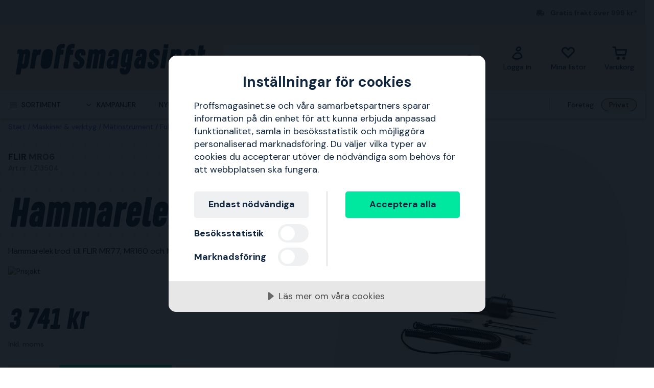

--- FILE ---
content_type: text/html; charset=utf-8
request_url: https://www.proffsmagasinet.se/maskiner-verktyg/matinstrument/fuktmatare/elektroder/flir-mr06-hammarelektrod-lz13504
body_size: 39732
content:
<!DOCTYPE html>
<html class="scroll-smooth" lang="sv"><head><link rel="preload" as="style" href="/pm.b8dd94a37f1934271dff.css"><meta charset="utf-8"><meta name="format-detection" content="telephone=no"><style>.async-hide { opacity: 0 !important}</style><script>
window.dataLayer = window.dataLayer || [];
function gtag() {
    dataLayer.push(arguments);
}

gtag("consent", "default", {
    ad_storage: "denied",
    analytics_storage: "denied",
    ad_user_data: "denied",
    ad_personalization: "denied",
    functionality_storage: "denied",
    personalization_storage: "denied",
    security_storage: "granted",
    wait_for_update: 2000,
});

gtag("set", "ads_data_redaction", true);
                    </script><script>
window.dataLayer = window.dataLayer || [];
window.dataLayer.push({
  originalLocation: document.location.protocol + '//' +
                    document.location.hostname +
                    document.location.pathname +
                    document.location.search
});
(function(w,d,s,l,i){w[l]=w[l]||[];w[l].push({'gtm.start':
new Date().getTime(),event:'gtm.js'});var f=d.getElementsByTagName(s)[0],
j=d.createElement(s),dl=l!='dataLayer'?'&l='+l:'';j.async=true;j.src=
'https://www.googletagmanager.com/gtm.js?id='+i+dl;f.parentNode.insertBefore(j,f);
})(window,document,'script','dataLayer','GTM-WRLBPX6');
</script><script src="https://cdn-eu.cookietractor.com/cookietractor.js" data-id="cbad0219-5c36-4ed9-a8e3-f83453dee7c6" data-lang="sv-SE"></script><script src="/common-159.bcd35e335313162f246e.js" async></script><script src="/common-210.c7b8126d356add270735.js" async></script><script src="/common-48.29be6568eed16037a4c3.js" async></script><script src="/common-590.0496659040d9cbb8df52.js" async></script><script src="/common-639.3cb3fa298877b0ee792a.js" async></script><script src="/common-917.a54b05f1e9c111ff4d63.js" async></script><script src="/fable-03818a04.a3c4d5187c257956c29c.js" async></script><script src="/fable-bb706621.e8ff2447625c32cb232c.js" async></script><script src="/fable-e9dea566.8cb886c9a7403deded42.js" async></script><script src="/runtime.df40ae362d768a276ce7.js" async></script><script src="/vendors-059be3de.078891983435e78e8277.js" async></script><script src="/vendors-2594363e.fbb6fb9edc4d6afaf6ee.js" async></script><script src="/vendors-27545368.827df2f06c623153f543.js" async></script><script src="/vendors-8f257e7f.a8748605ec8b47469a4d.js" async></script><script src="/vendors-afb6d290.9da6f7c27b9321496e5f.js" async></script><script src="/vendors-d2eb5610.6e657552008ded79b731.js" async></script><script src="/vendors-d39d7386.1c0fc40c2a881eda8ef3.js" async></script><script src="/vendors-d59fd206.fdccdbe77e77728ec106.js" async></script><script src="/vendors-f2ace8d8.cb0eca72e819d5560557.js" async></script><script src="/vendors-fde10e8d.db6ee67c0142e26a564d.js" async></script><script type="text/plain" data-consent-category="marketing">
!function(e,n,t,i,r,o){function s(e){if("number"!=typeof e)return e;var n=new Date;return new Date(n.getTime()+1e3*e)}var a=4e3,c="xnpe_async_hide";function p(e){return e.reduce((function(e,n){return e[n]=function(){e._.push([n.toString(),arguments])},e}),{_:[]})}function m(e,n,t){var i=t.createElement(n);i.src=e;var r=t.getElementsByTagName(n)[0];return r.parentNode.insertBefore(i,r),i}function u(e){return"[object Date]"===Object.prototype.toString.call(e)}o.target=o.target||"https://api.exponea.com",o.file_path=o.file_path||o.target+"/js/exponea.min.js",r[n]=p(["anonymize","initialize","identify","getSegments","update","track","trackLink","trackEnhancedEcommerce","getHtml","showHtml","showBanner","showWebLayer","ping","getAbTest","loadDependency","getRecommendation","reloadWebLayers","_preInitialize","_initializeConfig"]),r[n].notifications=p(["isAvailable","isSubscribed","subscribe","unsubscribe"]),r[n].segments=p(["subscribe"]),r[n]["snippetVersion"]="v2.7.0",function(e,n,t){e[n]["_"+t]={},e[n]["_"+t].nowFn=Date.now,e[n]["_"+t].snippetStartTime=e[n]["_"+t].nowFn()}(r,n,"performance"),function(e,n,t,i,r,o){e[r]={sdk:e[i],sdkObjectName:i,skipExperiments:!!t.new_experiments,sign:t.token+"/"+(o.exec(n.cookie)||["","new"])[1],path:t.target}}(r,e,o,n,i,RegExp("__exponea_etc__"+"=([\\w-]+)")),function(e,n,t){m(e.file_path,n,t)}(o,t,e),function(e,n,t,i,r,o,p){if(e.new_experiments){!0===e.new_experiments&&(e.new_experiments={});var l,f=e.new_experiments.hide_class||c,_=e.new_experiments.timeout||a,g=encodeURIComponent(o.location.href.split("#")[0]);e.cookies&&e.cookies.expires&&("number"==typeof e.cookies.expires||u(e.cookies.expires)?l=s(e.cookies.expires):e.cookies.expires.tracking&&("number"==typeof e.cookies.expires.tracking||u(e.cookies.expires.tracking))&&(l=s(e.cookies.expires.tracking))),l&&l<new Date&&(l=void 0);var d=e.target+"/webxp/"+n+"/"+o[t].sign+"/modifications.min.js?http-referer="+g+"&timeout="+_+"ms"+(l?"&cookie-expires="+Math.floor(l.getTime()/1e3):"");"sync"===e.new_experiments.mode&&o.localStorage.getItem("__exponea__sync_modifications__")?function(e,n,t,i,r){t[r][n]="<"+n+' src="'+e+'"></'+n+">",i.writeln(t[r][n]),i.writeln("<"+n+">!"+r+".init && document.writeln("+r+"."+n+'.replace("/'+n+'/", "/'+n+'-async/").replace("><", " async><"))</'+n+">")}(d,n,o,p,t):function(e,n,t,i,r,o,s,a){o.documentElement.classList.add(e);var c=m(t,i,o);function p(){r[a].init||m(t.replace("/"+i+"/","/"+i+"-async/"),i,o)}function u(){o.documentElement.classList.remove(e)}c.onload=p,c.onerror=p,r.setTimeout(u,n),r[s]._revealPage=u}(f,_,d,n,o,p,r,t)}}(o,t,i,0,n,r,e),function(e,n,t){var i;e[n]._initializeConfig(t),(null===(i=t.experimental)||void 0===i?void 0:i.non_personalized_weblayers)&&e[n]._preInitialize(t),e[n].start=function(i){i&&Object.keys(i).forEach((function(e){return t[e]=i[e]})),e[n].initialize(t)}}(r,n,o)}(document,"exponea","script","webxpClient",window,{
    target: "https://sstpm.proffsmagasinet.se",
    token: "b3f24696-dc2a-11ec-ba3e-223759631d5b",
    push: {
        safari: {
            websitePushID: "web.se.proffsmagasinet",
        },
    },
    track: {
        google_analytics: false,
    },
    new_experiments : {
        mode : "async",
        hide_class: "exponea_async_hide",
        timeout: 2000
    }
});
exponea.start();
</script><script src="//cdn.bc0a.com/autopilot/f00000000293702/autopilot_sdk.js" type="text/javascript" async></script><title>MR06 Flir Hammarelektrod LZ13504 | Proffsmagasinet</title><meta name="viewport" content="width=device-width,initial-scale=1"><link rel="canonical" href="https://www.proffsmagasinet.se/maskiner-verktyg/matinstrument/fuktmatare/elektroder/flir-mr06-hammarelektrod-lz13504"><script>window.APPLICATION_INSIGHTS_CONNECTION_STRING = 'InstrumentationKey=9497b3b0-9c4d-4482-a2cf-3c5faeeccec1;IngestionEndpoint=https://westeurope-3.in.applicationinsights.azure.com/;LiveEndpoint=https://westeurope.livediagnostics.monitor.azure.com/;ApplicationId=d3d61505-f9b5-4829-8590-ecd5445e6c87'</script><link rel="apple-touch-icon" sizes="180x180" href="/apple-touch-icon.png"><link rel="icon" type="image/png" sizes="32x32" href="/favicon-32x32.png"><link rel="icon" type="image/png" sizes="194x194" href="/favicon-194x194.png"><link rel="icon" type="image/png" sizes="192x192" href="/android-chrome-192x192.png"><link rel="icon" type="image/png" sizes="16x16" href="/favicon-16x16.png"><link rel="manifest" href="/site.webmanifest"><meta name="msapplication-TileImage" content="/mstile-144x144.png"><meta name="description" content="K&#246;p MR06 Flir Hammarelektrod LZ13504 via v&#229;r webbshop. Snabba leveranser, gigantiskt sortiment och riktigt bra priser!"><meta property="og:site_name" content="https://www.proffsmagasinet.se"><meta property="og:type" content="product"><meta property="og:url" content="https://www.proffsmagasinet.se/maskiner-verktyg/matinstrument/fuktmatare/elektroder/flir-mr06-hammarelektrod-lz13504"><meta property="og:title" content="Flir MR06 Hammarelektrod"><meta property="og:description" content="Hammarelektrod&amp;nbsp;till FLIR&amp;nbsp;MR77, MR160 och MR176."><meta property="og:image" content="https://proffsmagasinet-res.cloudinary.com/images/c_lpad,w_480,h_480/ProductImage28907631/Flir%20MR06%20Hammarelektrod.jpg"><meta property="product:retailer_item_id" content="LZ13504"><meta property="product:original_price:amount" content="3741.00"><meta property="product:original_price:currency" content="SEK"><meta property="product:price:amount" content="3741.00"><meta property="product:price:currency" content="SEK"><script type="application/ld+json">{"name":"Flir MR06 Hammarelektrod","productID":"PMItem_28763774","inProductGroupWithID":"PMProduct_28797608","sku":"LZ13504","gtin":"793950370063","category":"Elektroder","image":["https://proffsmagasinet-res.cloudinary.com/images/c_lpad,w_480,h_480/ProductImage28907631/Flir%20MR06%20Hammarelektrod.jpg"],"description":"Hammarelektrod&amp;nbsp;till FLIR&amp;nbsp;MR77, MR160 och MR176.","mpn":"MR06","brand":{"name":"Flir","@type":"Brand"},"offers":{"priceCurrency":"SEK","price":"3741.00","priceValidUntil":null,"priceSpecification":null,"itemCondition":"https://schema.org/NewCondition","availability":"https://schema.org/BackOrder","url":"https://www.proffsmagasinet.se/maskiner-verktyg/matinstrument/fuktmatare/elektroder/flir-mr06-hammarelektrod-lz13504","seller":{"name":"Proffsmagasinet AB","@type":"Organization"},"hasMerchantReturnPolicy":{"applicableCountry":"SE","returnShippingFeesAmount":{"currency":"SEK","value":99,"@type":"MonetaryAmount"},"returnPolicyCategory":"https://schema.org/MerchantReturnFiniteReturnWindow","merchantReturnDays":30,"returnMethod":"https://schema.org/ReturnByMail","returnFees":"https://schema.org/ReturnShippingFees","@type":"MerchantReturnPolicy"},"shippingDetails":{"shippingRate":{"currency":"SEK","value":0,"@type":"MonetaryAmount"},"shippingDestination":{"addressCountry":"SE","@type":"DefinedRegion"},"deliveryTime":{"handlingTime":{"minValue":6,"maxValue":7,"unitCode":"DAY","@type":"QuantitativeValue"},"transitTime":{"minValue":1,"maxValue":2,"unitCode":"DAY","@type":"QuantitativeValue"},"@type":"ShippingDeliveryTime"},"@type":"OfferShippingDetails"},"@type":"Offer"},"aggregateRating":null,"review":[],"hasEnergyConsumptionDetails":null,"size":null,"peopleAudience":null,"@type":"Product","@context":"https://schema.org"}</script><script type="application/ld+json">{"itemListElement":[{"position":1,"item":{"id":"https://www.proffsmagasinet.se/maskiner-verktyg","name":"Maskiner &amp; verktyg"},"@type":"ListItem"},{"position":2,"item":{"id":"https://www.proffsmagasinet.se/maskiner-verktyg/matinstrument","name":"M&#228;tinstrument"},"@type":"ListItem"},{"position":3,"item":{"id":"https://www.proffsmagasinet.se/maskiner-verktyg/matinstrument/fuktmatare","name":"Fuktm&#228;tare"},"@type":"ListItem"},{"position":4,"item":{"id":"https://www.proffsmagasinet.se/maskiner-verktyg/matinstrument/fuktmatare/elektroder","name":"Elektroder"},"@type":"ListItem"}],"@type":"BreadcrumbList","@context":"https://schema.org"}</script><link rel="preload" as="style" href="https://fonts.googleapis.com/css?family=DM+Sans:400,500,700&amp;display=swap"><link rel="preload" as="style" href="https://assets.proffsmagasinet.se/fonts/kelp_bold.css"><link rel="preload" as="style" href="/fonts/pro.191813.css"><link rel="preload" as="style" href="https://fonts.googleapis.com/css?family=Caveat&amp;display=swap"><link rel="stylesheet" href="https://fonts.googleapis.com/css?family=DM+Sans:400,500,700&amp;display=swap"><link rel="stylesheet" href="https://assets.proffsmagasinet.se/fonts/kelp_bold.css"><link rel="stylesheet" href="/fonts/pro.191813.css"><link rel="stylesheet" href="https://fonts.googleapis.com/css?family=Caveat&amp;display=swap"><link rel="mask-icon" href="/safari-pinned-tab.svg" color="#9abbda"><meta name="msapplication-TileColor" content="#9abbda"><meta name="theme-color" content="#9abbda"><script type="text/javascript" src="//widget.trustpilot.com/bootstrap/v5/tp.widget.bootstrap.min.js" defer></script><link rel="preload" as="image" href="https://proffsmagasinet-res.cloudinary.com/images/c_lpad,f_auto,h_600,w_600/ProductImage28907631/Flir%20MR06%20Hammarelektrod.jpg"><link rel="stylesheet" href="/pm.b8dd94a37f1934271dff.css" media="all"></head><body><noscript><iframe src="https://www.googletagmanager.com/ns.html?id=GTM-WRLBPX6" style="display:none;visibility:hidden" height="0" width="0"></iframe></noscript><div id="overlay-container"></div><div id="app"><div data-reactroot=""><div class="top-bar-loading"></div><div class="top-bar-section"><div class="top-bar"><span class="campaign-section"></span><span class="info-message-section"><span class="ico-truck-moving"></span>Gratis frakt över 999 kr*</span></div></div><header class="header-desktop"><div class="header-top"><div class="header-left" style="background-color:"></div><div class="header-center" style="background-color:"><div class="column-left"><div class="header-logo"><div class="logo"><a href="/"><img src="https://assets.proffsmagasinet.se/logos/proffsmagasinet-logo-pos.svg" alt="Proffsmagasinet - För medvetna hantverkare och hemmafixare. " /></a></div><div class="company-rating"></div></div></div><div class="column-medium"><form class="header-search"><div class="search-container"><input class=" form-input" type="text" maxlength="1024" autocomplete="off" spellcheck="false" value="" /><span class="ico-search-reversed"></span></div></form></div><div class="column-right"><div class="user-button menu-item"><a href="/account/medlemsklubb" aria-label="Logga in"><div class="icon-wrapper"><div class="ico-user-outline"></div></div><div class="title">Logga in</div></a></div><nav class="wishlist-button menu-item"><a href="/account/mina-listor" aria-label="Mina listor"><div class="icon-wrapper"><div class="ico-heart-outline"></div></div><div class="title">Mina listor</div></a></nav><div class="cart-button menu-item"><div class="icon-wrapper"><div class="ico-cart-outline"></div></div><div class="title">Varukorg</div></div></div></div><div class="header-right" style="background-color:"></div></div><div class="header-bottom"><div class="left"></div><div class="center"><nav class="menu"><ul class="secondary-menu"><li><button class="menu-icon"><span class="ico-menu"></span><span>Sortiment</span></button></li><li><button class="menu-icon"><span class="ico-chevron-down"></span><span>Kampanjer</span></button></li><li><a href="/nyheter">Nyheter</a></li><li><a href="/varumarken">Varumärken</a></li><li><a href="/kunskapsportalen/guider">Guider</a></li></ul><div class="account-type-switch"><button id="acc-type-b2b" name="accessType" >Företag</button><button id="acc-type-b2c" name="accessType" disabled>Privat</button></div><div class="expanded-menu hidden"><div class="left"></div><div class="center"><nav class="mega-menu"><div class="menu-level-1"><ul><li class=""><a tabindex="-1" href="/maskiner-verktyg"><span class="menu-item-text"><span class="icon ico-tools"></span>Maskiner &amp; verktyg</span><span class="ico-chevron-right"></span></a></li><li class=""><a tabindex="-1" href="/skydd-klader"><span class="menu-item-text"><span class="icon ico-protection-alt"></span>Skydd &amp; kläder</span><span class="ico-chevron-right"></span></a></li><li class=""><a tabindex="-1" href="/garage-arbetsplats"><span class="menu-item-text"><span class="icon ico-workplace"></span>Garage &amp; arbetsplats</span><span class="ico-chevron-right"></span></a></li><li class=""><a tabindex="-1" href="/el-belysning"><span class="menu-item-text"><span class="icon ico-electricity"></span>El &amp; belysning</span><span class="ico-chevron-right"></span></a></li><li class=""><a tabindex="-1" href="/vvs-inomhusklimat"><span class="menu-item-text"><span class="icon ico-plumbing"></span>VVS &amp; inomhusklimat</span><span class="ico-chevron-right"></span></a></li><li class=""><a tabindex="-1" href="/tradgard-utemiljo"><span class="menu-item-text"><span class="icon ico-garden-alt"></span>Trädgård &amp; utemiljö</span><span class="ico-chevron-right"></span></a></li><li class=""><a tabindex="-1" href="/bygg-interior"><span class="menu-item-text"><span class="icon ico-home-alt"></span>Bygg &amp; interiör</span><span class="ico-chevron-right"></span></a></li></ul><div class="menu-secondary"><ul></ul></div></div></nav></div><div class="right"></div></div><div class="expanded-menu hidden"><div class="left"></div><div class="center"><nav class="mega-menu campaigns"><div class="menu-level-1"><ul><li><a tabindex="-1" href="/kampanj">Visa alla kampanjer</a></li><li class=""><a tabindex="-1" href="/allt-for-snorojning"><span class="menu-item-text">Allt för snöröjning</span><span class=""></span></a></li><li class=""><a tabindex="-1" href="/bahco"><span class="menu-item-text">Bahco-kampanj</span><span class=""></span></a></li><li class=""><a tabindex="-1" href="/belysningskampanj"><span class="menu-item-text">Belysningskampanj</span><span class=""></span></a></li><li class=""><a tabindex="-1" href="/fran-trad-till-ved"><span class="menu-item-text">Från träd till ved</span><span class=""></span></a></li><li class=""><a tabindex="-1" href="/kla-dig-varmt"><span class="menu-item-text">Klä dig varmt</span><span class=""></span></a></li><li class=""><a tabindex="-1" href="/milwaukee"><span class="menu-item-text">Milwaukee-kampanj</span><span class=""></span></a></li><li class=""><a tabindex="-1" href="/nytt-hos-oss"><span class="menu-item-text">Nytt hos oss</span><span class=""></span></a></li><li class=""><a tabindex="-1" href="/pela"><span class="menu-item-text">Pela-medlemspriser</span><span class=""></span></a></li><li class=""><a tabindex="-1" href="/varmekampanj"><span class="menu-item-text">Välkommen in i värmen</span><span class=""></span></a></li></ul></div><div class="menu-level-2"></div></nav></div><div class="right"></div></div></nav></div><div class="right"></div></div></header><main class=""><div class="product-page"><div class="products-header-panel-section"></div><div class="container"><div class="bread-crumbs"><div style="flex-shrink:0" class="crumb"><a href="/">Start</a></div><div style="flex-shrink:1" class="crumb"><a href="/maskiner-verktyg">Maskiner &amp; verktyg</a></div><div style="flex-shrink:2" class="crumb"><a href="/maskiner-verktyg/matinstrument">Mätinstrument</a></div><div style="flex-shrink:3" class="crumb"><a href="/maskiner-verktyg/matinstrument/fuktmatare">Fuktmätare</a></div><div style="flex-shrink:4" class="crumb"><a href="/maskiner-verktyg/matinstrument/fuktmatare/elektroder">Elektroder</a></div><div style="flex-shrink:5" class="crumb"><a href="/maskiner-verktyg/matinstrument/fuktmatare/elektroder/flir-mr06-hammarelektrod-lz13504">MR06 Flir Hammarelektrod</a></div></div><div class="main-info"><div class="left"><div class="product-page-title"><div class="product-brand-line"><h1><a class="product-brand" href="/flir">Flir</a><span>&nbsp;</span><span class="product-mpn">MR06</span><span class="product-sku">Art.nr: LZ13504</span></h1><div class="product-brand-image"><a href="/flir"><img src="https://proffsmagasinet-res.cloudinary.com/images/c_lpad,w_200/Logo29689213/Flir.png" alt="Flir" /></a></div></div><div class="product-proterm">Hammarelektrod</div><div class="product-rating"></div></div><div class="mb-hid product-page-description"><div class="description-title"><div class="title">Beskrivning</div><span class="product-sku">Art.nr: LZ13504</span></div><div class="description">Hammarelektrod&nbsp;till FLIR&nbsp;MR77, MR160 och MR176.</div></div><div class="lowest-price-badges"><div id="prisjakt"><a href="https://instore.prisjakt.nu/cheapest_redirect.php?id=LZ13504&amp;f=5899&amp;small=1" target="_blank"><img id="prisjakt-img" src="https://instore.prisjakt.nu/cheapest.php?id=LZ13504&amp;f=5899&amp;small=1" alt="Prisjakt" /></a></div><div id="price-runner"><a href="https://www.pricerunner.se/widget/cheapest/backlink/27669?sku=LZ13504&amp;width=98" target="_blank"><img id="price-runner-img" src="https://www.pricerunner.se/widget/cheapest/image/27669?sku=LZ13504&amp;width=98" alt="PriceRunner" /></a></div></div><div class="product-page-price"><div class="price-section"><div class="product-price"><span><span class="sale-price"><span class="price">3 741 kr</span></span></span></div><div class="rec-price">Inkl. moms</div></div></div><div class="add-to-cart-container"><form class="product-add-to-cart-section center-align"><div class="product-qty-control center-align"><div class="inc-dec-section"><button type="button" aria-label="increment quantity"><span class="ico-chevron-up"></span></button><button type="button" aria-label="decrement quantity"><span class="ico-chevron-down"></span></button></div><div class="product-qty-section"><input class="form-input product-qty" aria-label="quantity" type="number" value="1" /></div></div><div class="btn-add-to-cart"><button class="btn default primary md add-to-cart" type="submit" aria-label="Handla"><span class="ico-cart"></span></button></div></form><button class="btn default tertiary md add-to-wishlist" type="button"><span class="ico-heart-outline"></span></button></div><div class="stock-delivery-info"><p>Skickas om 6-7 dagar</p></div><div class="delivery-and-return-policy"><div class="free-delivery"><span class="icon ico-truck-moving"></span>Fri frakt över 999 kr*</div><div class="return-policy"><span class="icon ico-reply"></span>30 dagars öppet köp</div></div><div class="ds-hid tb-hid product-page-description"><div class="description-title"><div class="title">Beskrivning</div><span class="product-sku">Art.nr: LZ13504</span></div><div class="description">Hammarelektrod&nbsp;till FLIR&nbsp;MR77, MR160 och MR176.</div></div></div><div class="right"><div class="product-image-gallery"><div class="product-brand-image"><a href="/flir"><img src="https://proffsmagasinet-res.cloudinary.com/images/c_lpad,w_200/Logo29689213/Flir.png" alt="Flir" /></a></div><div class="primary-img-section"><div class="primary-img-section content-center"><svg viewBox="0 0 581.3 724" xmlns="http://www.w3.org/2000/svg" class="background-o"><path d="m347.5 0c94.3-.1 159.7 27.6 196.1 82.8 36.4 55.3 46.4 133.9 30.2 235.9l-13.2 87.9c-16.2 100.9-51.1 179-104.8 234.3-53.6 55.3-127.6 83-222 83.1-94.3.1-159.7-27.6-196.1-82.8-36.4-55.3-46.4-133.4-30.2-234.3l13.2-87.9c16.2-101.9 51.2-180.6 104.8-235.9 53.6-55.3 127.6-83 222-83.1" fill="rgba(17, 38, 63, 0.04)"></path></svg><button class="content-center primary-image"><img src="https://proffsmagasinet-res.cloudinary.com/images/c_lpad,f_auto,h_600,w_600/ProductImage28907631/Flir%20MR06%20Hammarelektrod.jpg" loading="lazy" class="product-image" alt="Hammarelektrod Flir MR06  " /></button></div></div></div></div></div><div class="info"><div class="left"><div class="product-information"><h2 class="product-info-title">Produktinformation</h2><div class="collapsible-panel"><button aria-expanded="true" aria-controls="collaps-content-egenskaper" class="title"><span class="text">Egenskaper</span><span class="ico-chevron-up"></span></button><div id="collaps-content-egenskaper" class="body"><div class="description">Hammarelektrod&nbsp;till FLIR&nbsp;MR77, MR160 och MR176.</div></div></div><div class="collapsible-panel"><button aria-expanded="true" aria-controls="collaps-content-specifikationer" class="title"><span class="text">Specifikationer</span><span class="ico-chevron-up"></span></button><div id="collaps-content-specifikationer" class="body"><div class="technical-specs"><div class="list"><p class="spec-item"><span class="name">EAN<span>&nbsp;</span></span><span class="value">793950370063</span></p><p class="spec-item"><span class="name">Tillverkare<span>&nbsp;</span></span><span class="value"></span></p><p class="spec-item"><span class="name">Tillverkares postadress<span>&nbsp;</span></span><span class="value"></span></p><p class="spec-item"><span class="name">Kontakta tillverkaren<span>&nbsp;</span></span><span class="value">Uppgifter saknas, kontakta oss för mer information</span></p></div></div></div></div></div></div><div class="right"><h2 class="product-info-title">Rekommenderat</h2><div class="mobile-view-recommended"></div><div class="first-two-vertical-products"></div></div></div></div></div></main><div id="TrustpilotPanel" class="trustpilot-panel sticky-scroll-offset"><div data-locale="sv-SE" data-template-id="54ad5defc6454f065c28af8b" data-businessunit-id="487b7704000064000502e41a" data-style-height="240px" data-style-width="100%" data-theme="light" data-stars="4,5"><a href="https://se.trustpilot.com/review/www.proffsmagasinet.se" target="_blank">Trustpilot</a></div></div><div class="brightedge-wrapper"><div class="be-ix-link-block"></div></div><footer class="footer"><div class="footer-content"><div class="contact-info"><div class="title">Proffsmagasinet – Allt för dina hemmaprojekt</div><div class="description"><p>Proffsmagasinet har hj&#228;lpt kunder p&#229; den nordiska marknaden sedan 2007. I v&#229;r snabba och l&#228;ttnavigerade webbutik hittar du allt f&#246;r villan, tr&#228;dg&#229;rden och garaget. Bra service och snabba leveranser &#228;r v&#229;r grej - vi skickar oftast dina varor redan samma dag f&#246;r leverans imorgon.</p></div><ul class="contact-options"><li class="contact-option"><span class="icon ico-reply"></span><div class="info"><div class="text">Kontakta kundservice</div><a href="https://support.proffsmagasinet.se/hc/sv/requests/new" target="_blank" rel="noopener nofollow" title="https://support.proffsmagasinet.se/hc/sv/requests/new">Till vårt kontaktformulär</a></div></li><li class="contact-option"><span class="icon ico-at"></span><div class="info"><div class="text">E-post</div><a href="mailto:info@proffsmagasinet.se" target="_blank" rel="noopener nofollow" title="mailto:info@proffsmagasinet.se">info@proffsmagasinet.se</a></div></li></ul></div><div class="customer-service-menus"><div class="footer-menu"><div class="title">Om Proffsmagasinet</div><ul class="footer-links"><li class="item"><a class="item" href="https://www.proffsmagasinet.se/kunskapsportalen/om-oss" title="Om oss" rel="noopener">Om oss</a></li><li class="item"><a class="item" href="https://www.proffsmagasinet.se/kunskapsportalen/nyheter/prisjakt-arets-butik-2023" title="Årets butik 2024" rel="noopener">Årets butik 2024</a></li><li class="item"><a class="item" href="https://www.proffsmagasinet.se/kunskapsportalen/jobba-pa-proffsmagasinet" title="Jobba hos oss" rel="noopener">Jobba hos oss</a></li><li class="item"><a class="item" href="https://support.proffsmagasinet.se/hc/sv" title="Vanliga frågor" rel="noopener nofollow" target="_blank">Vanliga frågor</a></li><li class="item"><a class="item" href="https://www.proffsmagasinet.se/kunskapsportalen" title="Lär dig mer från våra experter" rel="noopener">Lär dig mer från våra experter</a></li><li class="item"><a class="item" href="/kop-och-leveransvillkor">Köp- &amp; leveransvillkor Konsument</a></li><li class="item"><a class="item" href="/kop-och-leveransvillkor-foretag">Köp- &amp; leveransvillkor Företag</a></li><li class="item"><a class="item" href="https://www.proffsmagasinet.se/cookies" title="Integritets- &amp; cookiepolicy" rel="noopener">Integritets- &amp; cookiepolicy</a></li><li class="item"><a class="item" href="https://www.proffsmagasinet.se/kunskapsportalen/tillganglighetsredogorelse" title="Tillgänglighetsredogörelse" rel="noopener">Tillgänglighetsredogörelse</a></li><li class="item"><a class="item" href="https://www.proffsmagasinet.se/kontakt" title="Kontakta oss" rel="noopener">Kontakta oss</a></li><li class="item"><a class="item" href="https://support.proffsmagasinet.se/hc/sv/articles/360015626018-Hur-%C3%A5ngrar-jag-ett-k%C3%B6p-" title="Retur" rel="noopener nofollow">Retur</a></li></ul></div></div><div class="about-menus"><div class="footer-menu"><div class="title">Över 100 000 produkter</div><ul class="footer-links"><li class="item"><a class="item" href="https://www.proffsmagasinet.se/all" title="Se alla produkter" rel="noopener">Se alla produkter</a></li><li class="item"><a class="item" href="https://www.proffsmagasinet.se/varumarken" title="Varumärken" rel="noopener">Varumärken</a></li><li class="item"><a class="item" href="https://www.proffsmagasinet.se/nyheter" title="Nyheter" rel="noopener">Nyheter</a></li><li class="item"><a class="item" href="https://www.proffsmagasinet.se/kampanj" title="Kampanjer" rel="noopener">Kampanjer</a></li><li class="item"><a class="item" href="https://www.proffsmagasinet.se/black-week" title="Black Week" rel="noopener">Black Week</a></li></ul></div></div><div class="assortment-menus"><div class="footer-menu"><div class="title">Medlemsklubb</div><ul class="footer-links"><li class="item"><a class="item" href="https://www.proffsmagasinet.se/account/medlemsklubb" title="Logga in / Bli medlem" rel="noopener">Logga in / Bli medlem</a></li><li class="item"><a class="item" href="https://www.proffsmagasinet.se/account/orders" title="Min orderhistorik" rel="noopener">Min orderhistorik</a></li><li class="item"><a class="item" href="https://www.proffsmagasinet.se/kunskapsportalen/om-medlemsklubben" title="Om medlemsklubben" rel="noopener">Om medlemsklubben</a></li></ul></div></div><div class="social-links"><div class="footer-details"><div class="title"></div><div class="social-links"></div></div></div><div class="business-info-component"><div class="footer-details business-info"><div class="title"></div><div class="description"><p>* Fraktkostnad kan tillkomma p&#229; tunga och/eller skrymmande produkter</p></div></div></div></div></footer><div class="footer-images-section"><div class="list-partners"><img src="https://proffsmagasinet-res.cloudinary.com/images/t_svg/Prismic_45674359A656842569BB770B2C8FA10B6C975B60/Prismic_45674359A656842569BB770B2C8FA10B6C975B60" alt="Klarna" width="140" height="96" style="aspect-ratio:140 / 96" /><img src="https://proffsmagasinet-res.cloudinary.com/images/t_svg/Prismic_35790B9C5FE44DFD59F5FBC27D310562974621A6/Prismic_35790B9C5FE44DFD59F5FBC27D310562974621A6" alt="Svea" width="125" height="96" style="aspect-ratio:125 / 96" /><img src="https://proffsmagasinet-res.cloudinary.com/images/t_svg/Prismic_49BE1B366B8B1490DCD28DB87D094A6DAFCA4BEC/Prismic_49BE1B366B8B1490DCD28DB87D094A6DAFCA4BEC" alt="VISA" width="123" height="96" style="aspect-ratio:123 / 96" /><img src="https://proffsmagasinet-res.cloudinary.com/images/t_svg/Prismic_3EA1F0AA7DFDE3A7163329D37A33877464259CC4/Prismic_3EA1F0AA7DFDE3A7163329D37A33877464259CC4" alt="Mastercard" width="115" height="96" style="aspect-ratio:115 / 96" /><img src="https://proffsmagasinet-res.cloudinary.com/images/t_svg/Prismic_7E902CF39B3BD12A112EE34A3D1A0500ABD9BE93/Prismic_7E902CF39B3BD12A112EE34A3D1A0500ABD9BE93" alt="American Express" width="77" height="96" style="aspect-ratio:77 / 96" /><img src="https://proffsmagasinet-res.cloudinary.com/images/t_svg/Prismic_6B85304E1985D7D1320FDAB35AD6FC9F61B37387/Prismic_6B85304E1985D7D1320FDAB35AD6FC9F61B37387" alt="Trustpilot" width="203" height="96" style="aspect-ratio:203 / 96" /><img src="https://proffsmagasinet-res.cloudinary.com/images/t_svg/Prismic_563E8ED181274951E3D7F4F82C849BA591DC26B6/Prismic_563E8ED181274951E3D7F4F82C849BA591DC26B6" alt="Postnord" width="192" height="96" style="aspect-ratio:192 / 96" /><a href="https://www.proffsmagasinet.se/kop-och-leveransvillkor" aria-label="Gå till text om Pricerunner köpgaranti i Proffsmagasinets villlkor"><img src="https://proffsmagasinet-res.cloudinary.com/images/f_auto/Prismic_57C3258C41BD33172B96D5B5F4BC7159A7B5F020/Prismic_57C3258C41BD33172B96D5B5F4BC7159A7B5F020" alt="Price Runner" width="264" height="96" style="aspect-ratio:264 / 96" /></a><div class="teh-certificate" data-size="48"><script src="https://cert.tryggehandel.net/js/script.js?id=eb6daa44-08b8-485c-9e42-4dfcae305250" defer async></script></div></div></div></div></div><script> var __INIT_STATE__ = "{\"PageTitle\":\"MR06 Flir Hammarelektrod LZ13504 | Proffsmagasinet\",\"CookieInfo\":{\"CookieTractorId\":\"cbad0219-5c36-4ed9-a8e3-f83453dee7c6\"},\"ShowAccountTypePopup\":true,\"Global\":{\"BaseUrl\":\"\",\"TrustPilotConfig\":{\"Locale\":\"sv-SE\",\"TemplateIdCommon\":\"54ad5defc6454f065c28af8b\",\"TemplateIdProduct\":\"5717796816f630043868e2e8\",\"BusinessUnitId\":\"487b7704000064000502e41a\",\"Url\":\"https://se.trustpilot.com/review/www.proffsmagasinet.se\"},\"CurrentStore\":\"SE\",\"Localization\":{\"contact-us-link\":\"Kontakta oss\",\"urls\":{\"brands\":\"varumarken\",\"campaigns\":\"kampanj\",\"contact-us\":\"kontakt\",\"faq\":\"https://support.proffsmagasinet.se/\",\"knowledge-base\":\"kunskapsportalen\",\"knowledge-base-guides\":\"guider\",\"inactive-campaign\":\"inaktiv-kampanj\",\"create-account-page\":\"skapa-konto\",\"support-request\":\"https://support.proffsmagasinet.se/hc/sv/requests/new\",\"new-products\":\"nyheter\",\"member-club\":\"medlemsklubb\",\"member-club-profile\":\"profil\",\"member-club-wishlists\":\"mina-listor\",\"member-consent\":\"samtycke\",\"proterm\":\"produkttyp\",\"serie\":\"serie\",\"sign-up\":\"blimedlem\",\"terms-conditions-b2c\":\"kop-och-leveransvillkor\"},\"campaigns-title\":\"Kampanj\",\"currency\":\"kr\",\"price-per-item\":\"frp\",\"start-breadcrumb\":\"Start\",\"cookie\":{\"info\":\"Vi använder oss av cookies. Genom att fortsätta godkänner du vår \",\"link-url\":\"cookies\",\"link-text\":\"integritets- och cookiepolicy.\",\"title\":\"Integritets- och cookiepolicy.\"},\"account-type\":{\"b2c\":\"Privatperson\",\"b2b\":\"Företag\",\"b2c-desc\":\"inkl. moms\",\"b2b-desc\":\"exkl. moms\",\"welcome\":\"Välkommen till Proffsmagasinet!\",\"act-like\":\"Jag handlar som:\"},\"tax-info\":{\"incl.tax\":\"Inkl. moms\",\"excl.tax\":\"Exkl. moms\"},\"top-bar\":{\"phone-no\":\"08-34 47 00\",\"info-text-b2b\":\"Gratis frakt över 799 kr*\",\"info-text-b2c\":\"Gratis frakt över 999 kr*\",\"phone-no-link\":\"+468344700\"},\"header\":{\"account-type\":{\"b2c\":\"Privat\",\"b2b\":\"Företag\"},\"phone-number\":\"08-34 47 00\",\"phone-time\":\"Mån-fre 07-17\",\"search-form-placeholder\":\"Vad söker du?\",\"menu\":\"Meny\",\"assortment\":\"Sortiment\",\"cart-text\":\"Varukorg\",\"search\":\"Sök\",\"reset\":\"Rensa\",\"categories\":\"Kategorier\",\"brands\":\"Varumärken\",\"articles\":\"Artiklar\",\"campaigns\":\"Kampanjer\",\"all-campaigns\":\"Alla kampanjer\",\"member-club\":\"Medlemsklubben\",\"member-club-login\":\"Logga in\",\"contact-us\":\"Kontakta oss\",\"logout\":\"Logga ut\",\"cms-error\":\"Vissa funktioner på hemsidan är just nu otillgängliga, men du kan fortfarande genomföra köp som vanligt\",\"my-pages\":\"Mina sidor\"},\"unit\":\"st\",\"add-to-cart-panel\":{\"detail-text\":\"tillagd i varukorgen\",\"continue-shopping\":\"Fortsätt handla\",\"checkout\":\"Gå till kassan\",\"recommendation\":\"Andra kunder köper även\",\"products-expired\":\"har utgått. \",\"recommend-replacements\":\"Vi rekommenderar istället den/de här produkten/produkterna:\",\"cannot-add-products\":\"Produkten kan inte läggas till.\",\"cart-limit-n-reached\":\"Du har redan %i produkter i varukorgen.\"},\"menu\":{\"brands\":\"Varumärken\",\"campaigns\":\"Kampanjer\",\"log-in\":\"Logga in\",\"show-all\":\"Visa allt i kategorin\",\"knowledge-base\":\"Kunskapsportalen\",\"knowledge-base-guides\":\"Guider\",\"show-all-campaigns\":\"Visa alla kampanjer\",\"show-all-in-campaign\":\"Visa allt i kampanjen\",\"new-products\":\"Nyheter\"},\"home\":{\"brands\":{\"title\":\"Populära varumärken\",\"brand-desc\":\"Visa allt från\"},\"level1-categories-title\":\"Upptäck våra kategorier\",\"blog-posts-title\":\"Kunskapsportalen\",\"videos-title\":\"Rörligt från kunskapsportalen\",\"world-class-delivery-title\":\"Snabba och smidiga leveranser\",\"customer-service-title\":\"Personlig kundservice\",\"award-title\":\"Över 140 000 produkter\",\"shop-safely-info\":\"Årets butik 2024\",\"faq-btn-text\":\"Vanliga frågor och svar\"},\"product-card\":{\"price-range\":\"fr.\",\"member-price\":\"Medlemspris:\",\"non-member-price\":\"Icke medlem:\",\"2-variations\":\"2 varianter\",\"latest-price-info-popup\":\"Tidigare lägsta pris senaste 30 dagarna\",\"more-wallpaper-variants\":\"Finns i fler färger\"},\"content-card\":{\"read-more\":\"Läs mer\"},\"category\":{\"short-desc-more\":\"Läs mer\"},\"search-page\":{\"keyword-desc\":\"Nedan visas sökresultatet för %s.\",\"keyword-cat-filter\":\"Genom att välja kategori och filter nedan så begränsas sökresultatet ytterligare.\",\"more-than\":\"mer än\",\"no-results-criteria\":\"Ingen produkt matchar dina sökkriterier, vänligen justera dina filterval\",\"no-results-keyword\":\"Ingen träff på din sökning. Testa ett annat sökord eller gå via kategorinavigeringen och använd filter\",\"show-all-banners\":\"Visa alla\",\"fw-results-title\":\"Dina rekommendationer\",\"reset-fw\":\"Starta om\",\"compare-pr\":\"Jämför produkter\",\"other-results\":\"Andra sökresultat\"},\"filters\":{\"brand\":\"Varumärke\",\"proterms\":\"Produkttyp\",\"price\":\"Pris\",\"serie\":\"Serie\",\"battery-platform\":\"Batteriplattform\",\"total-products\":\"produkter\",\"total-product\":\"produkt\",\"reset\":\"Rensa\",\"view-results\":\"Visa resultat\",\"sort-by\":{\"title\":\"Sortera efter\",\"rating\":\"Högsta kundbetyg\",\"new-products\":\"Nyheter\",\"price-asc\":\"Pris stigande\",\"price-desc\":\"Pris fallande\",\"discount-percent\":\"Högst rabatt\"},\"search-by\":\"Sök efter\",\"special-filters\":{\"title\":\"Produktstatus\",\"only-in-stock\":\"Visa endast produkter i lager\",\"only-on-campaign\":\"Visa endast kampanjvaror\",\"only-new\":\"Visa endast nyheter\",\"show-unavailable\":\"Visa produkter som utgått\"}},\"filter-panel\":{\"title\":\"Filtrera\",\"view-all-filters\":\"Visa fler filterval\",\"count-selected-values\":\"valda\"},\"filter-bar\":{\"show-all-desktop\":\"Visa alla %d filter\",\"show-all-mobile\":\"Filtrera & sortera\"},\"delivery\":{\"shipping\":\"Skickas om\",\"days\":\"dagar\",\"in-stock-1\":\"Skickas inom 24 timmar!\",\"in-stock-3\":\"Skickas inom 1-3 vardagar\",\"out-of-stock-1\":\"Skickas inom 24 timmar!\",\"out-for-season\":\"Slut för säsongen\",\"long-delivery\":\"Lång leveranstid\",\"delivery-1\":\"Skickas inom 24 timmar!\",\"delivery-3\":\"Skickas inom 1-3 vardagar\",\"delivery-7\":\"Skickas inom 1-7 vardagar\",\"delivery-14\":\"Skickas inom 1-2 veckor\",\"delivery-21\":\"Skickas inom 2-3 veckor\",\"not-available\":\"Ej beställningsbar för tillfället\",\"out-of-supply\":\"Ej beställningsbar för tillfället\",\"shipped-on\":\"Skickas\",\"weeks\":\"veckor\",\"longer-delivery\":\"Beställningsvara\"},\"tech-spec\":{\"true\":\"Ja\",\"false\":\"Nej\"},\"product-page\":{\"sku\":\"Art.nr\",\"description\":\"Beskrivning\",\"more-than\":\"Fler än\",\"pieces\":\"st\",\"product-in-stock\":\"i lager\",\"product-in-buffer-stock\":\"i buffertlager\",\"in-stock\":\"I lager\",\"timer-days\":\"d\",\"campaigns-title\":\"Denna produkt ingår i:\",\"b2b-delivery\":\"Fri frakt över 799 kr*\",\"b2c-delivery\":\"Fri frakt över 999 kr*\",\"return-policy\":\"30 dagars öppet köp\",\"no-return-policy\":\"Tillverkas vid beställning; ingen ångerrätt\",\"accessories-title\":\"Leveransomfattning\",\"characteristics-title\":\"Egenskaper\",\"product-information-title\":\"Produktinformation\",\"recommended-title\":\"Rekommenderat\",\"spec-table-title\":\"Tekniska data\",\"asset-list-title\":\"Nedladdningsbara filer\",\"warranty\":\"Garanti\",\"model-family-header\":\"Produkten finns även i följande konfigurationer\",\"accessories-header\":\"Tillbehör\",\"general-accessories-header\":\"Du kanske även är intresserad av dessa produkter\",\"related-categories\":\"Relaterade kategorier\",\"view-all\":\"Visa alla\",\"from\":\"från\",\"in-all-assortment\":\"i vårt sortiment\",\"view-all-products-from\":\"Visa alla produkter från\",\"package-title\":\"I paketet\",\"package-discount\":\"Paketrabatt\",\"package-price-info-tooltip\":\"Aktuellt pris för samtliga produkter\",\"expired-title\":\"Produkten har utgått\",\"substitute\":\"Ersättare\",\"we-recommend\":\"Vi rekommenderar\",\"variations-handwritten\":\"Finns i olika varianter\",\"choose-variation\":\"Välj alternativ\",\"choose-var-prop-value\":\"Välj\",\"other-variants-available\":\"Tillgänglig i andra varianter\",\"leasing-from\":\"Leasing från\",\"product-available-in-future\":\"Vi beräknar att produkten går att köpa igen\",\"ean\":\"EAN\",\"external-ids\":{\"seg\":\"E-nummer\",\"rsk\":\"RSK-nummer\"},\"buy-button\":\"Handla\",\"related-blog-pages\":\"Relaterade inlägg\",\"new\":\"Nyhet\",\"see\":\"Se\",\"similar-products\":\"liknande produkter\",\"faster-delivery\":\"med snabbare leverans\",\"energy-class\":\"Energiklass\",\"product-energy-information-sheet-link\":\"Läs det fullständiga produktinformationsdatabladet\",\"tech-specs-title\":\"Specifikationer\",\"member-savings\":\"Grattis! Du <b>sparar %s</b> på den här produkten!\",\"log-in\":\"Logga in\",\"to-save-on-product\":\" för att <b>spara %s</b> på den här produkten!\",\"same-series-products-label\":\"Mer från serie:\",\"color\":\"Färg\",\"limited-warning-label\":\"Kampanjpris på ett begränsat antal\",\"limited-warning-description\":\"Denna produkt har ett kampanjpris som bara gäller <b>ett begränsat antal</b> varor. När det antalet produkter är sålda kommer priset att återgå till ordinarie pris före kampanjens slutdatum.\",\"chemicals-title\":\"Varningar och försiktighet\",\"safety-data-sheet-link\":\"Ladda ner säkerhetsdatabladet (.pdf)\",\"safety-data-sheet-prefix\":\"Säkerhetsdatablad\",\"battery-platform-products-label\":\"Mer från batteriplattform\",\"with-battery\":\"Med batteri\",\"without-battery\":\"Utan batteri\",\"batteries-from-same-platform\":\"Batteri från samma plattform\",\"chargers-from-same-platform\":\"Laddare från samma plattform\",\"charger-included-notification\":\"Välj \\\"med batteri\\\" så följer laddare med i paketet.\",\"area-product-unit-price-tip\":\"Pris per kvadratmeter = Förpackningens pris / Antal kvadratmeter per förpackning\",\"more-wallpaper-variants\":\"Finns i fler färger:\",\"wallpapers-show-more\":\"Visa fler\",\"open-wallpaper-consumption-calculator\":\"Räkna ut hur mycket du behöver\",\"paint\":{\"open-visualization-panel\":\"Visa kulörval\",\"visualization-panel-hint\":\"Visa kulörval är endast tillgänglig för färger med NCS-kod\",\"calculate-volume\":\"Räkna ut\",\"price-per-m-hint\":\"Pris per kvadratmeter. Priset per liter / hur många kvadratmeter som färgen täcker maximalt vid en strykning.\",\"custom-color-disclaimer\":\"Brutna kulörer kan ej returneras\",\"choose-color-title\":\"Kulörväljare\",\"popular-colors-title\":\"Välj en populär kulör\",\"enter-ncs-code-title\":\"Ange NCS-kod\",\"free-text-color-title\":\"Eller skriv valfritt kulörnamn\",\"ncs-read-more\":\"Läs mer\",\"error-ncs-not-found\":\"NCS-koden finns ej. Så här kan en NCS-kod se ut S 1502-Y50R eller 3208-Y45R\",\"ncs-suggestions-loading\":\"Vi kollar NCS koder åt dig\",\"ncs-suggestions\":\"NCS koden finns ej, men kolla dessa liknande kulörer:\",\"error-only-one-type-of-color\":\"Du kan antingen ange en NCS-kod eller skriva en valfri färg i fritextfältet. Radera eventuell information i ett av fälten för att kunna fortsätta\",\"free-text-color-description\":\"Om färgkoden du vill använda inte är en NCS-kod, som exempelvis en leverantörs färgkod, kan du skriva in den i meddelandefältet här\",\"accept-color\":\"Acceptera kulören och fortsätt\",\"paint-visualizer\":\"Visualizer (dagsljus)\",\"paint-visualizer-disclaimer\":\"Observera att kulörer som visas på en datorskärm skiljer sig från verkligheten. Vi rekommenderar att provmåla för att se hur kulören blir i ditt hem\",\"environments\":{\"livingroom\":\"Vardagsrum\",\"bedroom\":\"Sovrum\",\"kidsroom\":\"Barnrum\",\"kitchen\":\"Kök\",\"house-modern\":\"Modernt hus\",\"house-classic\":\"Klassiskt hus\",\"plaster-paint\":\"Putsfärg\",\"wood-paint\":\"Fönster- & snickerifärg\"},\"paint-calc-title\":\"Räkna ut arean\",\"paint-calc-desc\":\"Använd kalkylatorn för att beräkna hur mycket färg du behöver för att måla en yta. Ange ytan genom att skriva in dess längd och höjd, och kalkylatorn ger dig mängden färg du behöver. Observera att kalkylatorn inte tar hänsyn till ytor som dörrar och fönster.\",\"paint-calc-summary\":\"Färgen du har valt täcker %M m² per liter. Vi rekommenderar att du köper %i liter för att måla ca %i m² med två lager.\",\"paint-calc-result\":\"Du behöver %i liter\",\"paint-calc-discl\":\"Observera att du kan behöva måla fler än två lager om du exempelvis målar på ett sugande underlag.\",\"shininess-info\":\"Vad är glansgrad?\"},\"choose-installation\":{\"with-installation\":\"Du har valt installation\",\"no-installation\":\"Välj typ av installation\",\"selected\":\"Vald\",\"select\":\"Välj\",\"n-kr-each\":\"à\",\"per-item\":\"st.\",\"total\":\"Total\",\"change-quantity-in-checkout\":\"Antalet tjänster kan du ändra i kassan\",\"how-it-works\":\"Hur det fungerar\",\"hfx-terms\":\"Hemfixarnas villkor\",\"terms-url\":\"https://hemfixarna.se/allmanna-villkor/\",\"tooltip\":\"Välj installationstyp\",\"tooltip-desc\":\"Hos oss kan du endast köpa värmepump med installation till fast pris. Vår installationspartner kommer att kontakta dig före installation och boka en tid som passar dig. Installationen faktureras efter montering.\",\"required-installation-services-tooltip\":\"Obligatorisk tjänst\",\"required-installation-services-tooltip-desc\":\"Hos oss kan du endast köpa värmepump med installation till fast pris. Vid avbokning av tjänst krävs retur av värmepump. Välj en av dessa tjänster för att kunna gå vidare.\",\"optional-installation-services-tooltip\":\"Tillval av tjänst\",\"optional-installation-services-tooltip-desc\":\"Om du behöver hjälp med ytterligare installation/montering. Bokning av tilläggstjänster är ej bindande. Vår installationspartner kommer att kontakta dig före installation.\",\"missing-required-service\":\"Produkten kräver installation. Gör ditt val i menyn ovan\",\"additional-installations\":\"Per tillkommande\",\"hw-label\":\"Om du inte vill installera själv\",\"hw-label-required\":\"Välj installation här!\"},\"manufacturer\":{\"name\":\"Tillverkare\",\"address\":\"Tillverkares postadress\",\"contact\":\"Kontakta tillverkaren\",\"no-contact\":\"Uppgifter saknas, kontakta oss för mer information\"},\"reviews\":{\"title\":\"Recensioner\",\"count\":\"omdömen\",\"show-more\":\"Ladda fler omdömen\",\"verified\":\"Verifierat - insamlat av %s\",\"verified-popup\":\"Produktomdömen får etiketten <b>\\\"Verifierat\\\"</b> när ett företag bjuder in kunder till att lämna ett omdöme via en av våra inbjudningsmetoder som stöds. <a href=\\\"https://se.trustpilot.com/trust/how-reviews-work\\\" target=\\\"_blank\\\" rel=\\\"noopener noreferrer\\\">Läs mer</a>\",\"rating-out-of\":\"Betygsatt %s av 5 stjärnor\"},\"wallpaper-consumption-calculator\":{\"title\":\"Åtgångsberäknaren\",\"instruction\":\"Åtgångsberäknaren beräknar tapetåtgång utifrån hela väggar. Om du tapetserar väggar med dörrar och fönster får du antagligen tapet över. Spara den, om du behöver byta ut någon våd i framtiden!\",\"height\":\"Vägghöjd\",\"width\":\"Väggbredd\",\"centimenter\":\"cm\",\"rolls-amount\":\"Antal rullar\",\"go-back\":\"Gå tillbaka\",\"centimeter\":\"cm\"},\"area-product-calculator\":{\"open\":\"Räkna ut\",\"title\":\"Räkna ut golvyta\",\"instruction\":\"Använd kalkylatorn för att beräkna hur mycket golv du behöver för att täcka din yta. Ange ytan genom att skriva in dess längd och bredd, och kalkylatorn ger dig mängden golv du behöver.\",\"length\":\"Golvlängd\",\"width\":\"Golvbredd\",\"surface-area\":\"Golvarea\",\"number-of-items\":\"Antal förpackningar\",\"number-of-items-tooltip\":\"Observera att 10% extra lagts till för att täcka eventuellt spill och mönsterpassning.\",\"go-back\":\"Gå tillbaka\",\"add-to-cart-label\":\"Lägg i varukorgen\"},\"must-have-accessories\":{\"title\":\"Kompletteras med\",\"total-sum\":\"Totalt\",\"add-n-products\":\"Lägg %i produkter i varukorgen\",\"select-item\":\"Lägg till %s i varukorgen tillsammans med huvudprodukten\",\"item-quantity\":\"Antal %s\"}},\"in-stock\":\"I lager\",\"out-of-stock\":\"Not in stock\",\"expired\":\"Utgått\",\"checkout\":{\"seo-title\":\"Kassa - Proffsmagasinet\",\"account-selector\":\"Jag handlar som\",\"shipping-methods\":\"Välj leveranssätt\",\"payment-methods\":\"Välj betalsätt\",\"special-freight\":\"Specialfrakt\",\"special-freight-message\":\"Produkten är tung och/eller skrymmande. Om fraktkostnad tillkommer så visas det enligt summeringen nedan.\",\"paint-custom-color-stock\":\"Bruten kulör. \",\"paint-custom-color-disclaimer\":\"Färgen blandas av Vårby Färghall. Vid otydlighet kan de komma att kontakta dig för att verifiera kulörvalet. Brutna kulörer kan ej returneras.\",\"no-return\":\"Ingen ångerrätt\",\"no-return-policy\":\"Tillverkas vid beställning; ingen ångerrätt\",\"return-policy-info-box\":\"Produkten är en tillverkningsvara, som tillverkas efter din beställning. Det innebär att du inte har rätt att häva köpet efter beställningen är lagd.\",\"shipping\":\"Frakt\",\"of-which-tax\":\"Varav moms\",\"tax\":\"Moms\",\"your-products\":\"Dina varor\",\"your-rewards\":\"Dina erbjudanden:\",\"your-shipping-rewards\":\"Dina frakterbjudanden:\",\"sum\":\"Summa\",\"total-sum\":\"Totalsumma\",\"includes-shipping-tax\":\"inkl. moms och frakt\",\"backorder\":\"Beräknas skickas\",\"recommendations-desc\":\"Eftersom din varukorg överstiger 4 200 kr kan du välja till dessa artiklar (max 2 st av varje).\",\"leasing-from\":\"Leasing från\",\"leasing-from-cur-month\":\"kr/mån\",\"share-cart\":\"Dela varukorg\",\"copy-link\":\"Kopiera länk\",\"copied\":\"Kopierad\",\"coupon\":\"Värdekod\",\"activate\":\"Aktivera\",\"wrong-coupon\":\"Värdekoden är inte giltig\",\"payments-malfunction-notice\":\"Vi upplever för tillfället tekniska problem hos vår betalpartner vilket kan bidra till begränsningar i våra betalningsalternativ.\",\"payment_method\":{\"sveacheckout_name\":\"Faktura, kort eller direktbetalning\",\"sveacheckout_desc\":\"Betala inom 30 dagar med faktura - Betala säkert med Visa eller Mastercard - Direktbetalning med BankID\",\"wasakreditcheckout_name\":\"Leasing\",\"wasakreditcheckout_desc\":\"Dela upp din betalning på 12-36 månader\",\"wasakreditcheckout_disable_desc\":\"Vid ordervärden över 5000:- ex.moms kan du skapa ett leasingavtal direkt i kassan!\",\"netseasycheckout_name\":\"Kortbetalning eller direktbetalning\",\"netseasycheckout_desc\":\"Betala säkert med Visa eller Mastercard - Direktbetalning via bank\",\"klarnacheckoutv3euro_name\":\"Faktura, kort eller direktbetalning\",\"klarnacheckoutv3euro_desc\":\"Betala med faktura - Betala säkert med Visa, AMEX eller Mastercard - Direktbetalning via bank eller Swish\"},\"shipping_method\":{\"letter_b2b_name\":\"I brevlådan\",\"letter_b2c_name\":\"I brevlådan\",\"postnord_mypack_collect_b2b_name\":\"Till ombud\",\"postnord_mypack_collect_b2c_name\":\"Till ombud\",\"postnord_parcel_company_b2b_name\":\"Företagspaket\",\"postnord_parcel_private_b2c_name\":\"Företagspaket\",\"postnord_mypack_home_b2b_name\":\"Postnord hemleverans\",\"postnord_mypack_home_b2c_name\":\"Postnord hemleverans\",\"postnord_half_pallet_se_b2b_name\":\"Levereras på pall\",\"postnord_half_pallet_se_b2c_name\":\"Hemleverans\",\"postnord_pallet_se_company_b2b_name\":\"Levereras på pall\",\"postnord_pallet_se_private_b2c_name\":\"Hemleverans\",\"letter_b2b_delivery_info\":\"Skickas som brev till din företagsadress\",\"letter_b2c_delivery_info\":\"Skickas som brev till din hemadress\",\"postnord_mypack_collect_b2b_delivery_info\":\"Levereras till ditt närmaste utlämningsställe\",\"postnord_mypack_collect_b2c_delivery_info\":\"Levereras till ditt närmaste utlämningsställe\",\"postnord_parcel_company_b2b_delivery_info\":\"Levereras till en bemannad företagsadress mellan kl. 07:00 - 18:00\",\"postnord_parcel_private_b2c_delivery_info\":\"Levereras till en bemannad företagsadress mellan kl. 07:00 - 18:00\",\"postnord_mypack_home_b2b_delivery_info\":\"Levereras till din hemadress kvällstid\",\"postnord_mypack_home_b2c_delivery_info\":\"Levereras till din hemadress kvällstid\",\"postnord_mypack_home_b2c_delivery_info_spec_freight\":\"Levereras till din hemadress. Paket tyngre än 20 kg levereras till din tomtgräns/gatuplan.\",\"postnord_half_pallet_se_b2b_delivery_info\":\"Levereras till en bemannad arbetsplats\",\"postnord_half_pallet_se_b2c_delivery_info\":\"Levereras till din hemadress på pall\",\"postnord_pallet_se_b2b_delivery_info\":\"Levereras till en bemannad arbetsplats\",\"postnord_pallet_se_b2c_delivery_info\":\"Levereras till din hemadress på pall\",\"postnord_pallet_se_b2b_name\":\"Levereras på pall\",\"postnord_pallet_se_b2c_name\":\"Hemleverans\",\"postnord_parcel_collect_b2c_name\":\"Företagspaket\",\"postnord_groupage_se_b2b_name\":\"Företagspaket\",\"postnord_groupage_se_b2b_delivery_info\":\"Levereras till en bemannad företagsadress\",\"postnord_groupage_se_b2c_name\":\"Till dörren\",\"postnord_groupage_se_b2c_delivery_info\":\"Levereras till din hemadress\",\"airmee_kvittens_se_b2b_name\":\"Airmee hemleverans\",\"airmee_kvittens_se_b2c_name\":\"Airmee hemleverans\",\"airmee_ej_kvittens_se_b2b_name\":\"Airmee hemleverans\",\"airmee_ej_kvittens_se_b2c_name\":\"Airmee hemleverans\",\"dropshipment_b2c_name\":\"Skickas direkt från vår leverantör\",\"dropshipment_b2b_name\":\"Skickas direkt från vår leverantör\",\"schenker_servicepoint_se_b2c_name\":\"Schenker ombud\",\"schenker_home_delivery_parcel_se_b2c_name\":\"Schenker hemleverans\",\"schenker_systemhome_half_pallet_se_b2c_name\":\"Schenker hemleverans\",\"schenker_systemhome_pallet_se_b2c_name\":\"Schenker hemleverans\",\"schenker_systemhome_groupage_se_b2c_name\":\"Schenker hemleverans\",\"schenker_servicepoint_se_b2b_name\":\"Schenker ombud\",\"schenker_business_parcel_se_b2b_name\":\"Schenker företagspaket\",\"schenker_system_half_pallet_se_b2b_name\":\"Schenker pall\",\"schenker_system_pallet_se_b2b_name\":\"Schenker pall\",\"schenker_system_groupage_se_b2b_name\":\"Schenker styckegods\",\"schenker_servicepoint_se_b2c_delivery_info\":\"Levereras till valt ombud\",\"schenker_home_delivery_parcel_se_b2c_delivery_info\":\"Levereras till din hemadress\",\"schenker_systemhome_half_pallet_se_b2c_delivery_info\":\"Hemleverans till tomtgräns/gatuplan\",\"schenker_systemhome_pallet_se_b2c_delivery_info\":\"Hemleverans till tomtgräns/gatuplan\",\"schenker_systemhome_groupage_se_b2c_delivery_info\":\"Hemleverans till tomtgräns/gatuplan\",\"schenker_servicepoint_se_b2b_delivery_info\":\"Levereras till valt ombud\",\"schenker_business_parcel_se_b2b_delivery_info\":\"Levereras till bemannad företagsadress mellan kl 7-16\",\"schenker_system_half_pallet_se_b2b_delivery_info\":\"Levereras till bemannad företagsadress\",\"schenker_system_pallet_se_b2b_delivery_info\":\"Levereras till bemannad företagsadress\",\"schenker_system_groupage_se_b2b_delivery_info\":\"Levereras till bemannad företagsadress\"},\"complete-order\":\"Slutför din beställning\",\"add-coupon\":\"Använd värdekod\",\"hide-coupon\":\"Dölj värdekod\",\"coupon-cancel\":\"Ta bort\",\"from\":\"Från\",\"month\":\"mån\",\"discount\":\"Rabatt\",\"clear-cart\":\"Töm varukorgen\",\"member-savings-title\":\"Spara som medlem\",\"log-in-to-save-n\":\"Du kan <b>spara %s</b> på ditt köp! Logga in för att få din medlemsrabatt!\",\"nonmember-register\":\"Inte medlem? Registrera dig här.\",\"log-in-for-member-savings\":\"Logga in för medlemspris\",\"member-savings-n\":\"Du <b>sparar %s</b> på ditt köp som medlem.\",\"max-item-rewards-warning\":\"Du kan max kombinera tre erbjudanden samtidigt.\",\"max-shipping-rewards-warning\":\"Du kan max välja en fraktrabatt.\",\"max-rewards-warning\":\"Du kan max kombinera tre erbjudanden samtidigt, samt ett frakterbjudande.\",\"recommendations-title\":\"Andra kunder köper även\",\"recommendations-title-disposables\":\"Behöver du något annat?\",\"member-enrollment\":{\"title\":\"Medlemsskap\",\"guest\":\"Fortsätt som gäst\",\"join\":\"Jag är redan / vill bli medlem\",\"exclusive\":\"Exklusiva medlemserbjudanden\",\"duration\":\"365 dagars öppet köp\",\"my-page\":\"Tillgång till Mina sidor\",\"agree-to-membership-terms-b2c\":\"I samband med detta godkänner jag Proffsmagasinets <a href=\\\"/cookies\\\" target=\\\"_blank\\\">medlemsvillkor</a> samt bekräftar att jag tagit del av <a href=\\\"/cookies\\\" target=\\\"_blank\\\">integritetspolicyn</a> och <a href=\\\"/kop-och-leveransvillkor\\\" target=\\\"_blank\\\">köp & leveransvillkor</a>.\",\"agree-to-membership-terms-b2b\":\"I samband med detta godkänner jag Proffsmagasinets <a href=\\\"/cookies\\\" target=\\\"_blank\\\">medlemsvillkor</a> samt bekräftar att jag tagit del av <a href=\\\"/cookies\\\" target=\\\"_blank\\\">integritetspolicyn</a> och <a href=\\\"/kop-och-leveransvillkor-foretag\\\" target=\\\"_blank\\\">köp & leveransvillkor</a>.\",\"agree-to-guest-terms-b2c\":\"I samband med detta bekräftar jag att jag tagit del av <a href=\\\"/cookies\\\" target=\\\"_blank\\\">integritetspolicyn</a> och <a href=\\\"/kop-och-leveransvillkor\\\" target=\\\"_blank\\\">köp & leveransvillkor</a>.\",\"agree-to-guest-terms-b2b\":\"I samband med detta bekräftar jag att jag tagit del av <a href=\\\"/cookies\\\" target=\\\"_blank\\\">integritetspolicyn</a> och <a href=\\\"/kop-och-leveransvillkor-foretag\\\" target=\\\"_blank\\\">köp & leveransvillkor</a>.\"},\"limited-warning-description\":\"Du har produkter i din varukorg som har ett kampanjpris som bara gäller <b>ett begränsat antal</b> varor. När det antalet produkter är sålda kommer priset att återgå till ordinarie pris. Beloppet i din varukorg kan därför komma att ändras.\",\"summary\":\"Ordersummering\",\"inst-svc-total\":\"Installationskostnad\",\"inst-svc-discount\":\"Hemfixarna skickar en separat faktura efter installation. Pris efter 50% ROT-avdrag.\",\"inst-svc-terms\":\"I samband med köp godkänner jag att mina personuppgifter skickas till Hemfixarna i syfte att kontakta mig för att registrera min beställning. \",\"inst-svc-pm-terms-link\":\"Proffsmagasinets Integritetspolicy\",\"inst-svc-b2b-notice-title\":\"Installation ej tillgänglig för företag\",\"inst-svc-b2b-notice-description\":\"Din varukorg innehåller produkter med tillvalet installation, men denna service är endast tillgänglig för dig som handlar som privatperson.\",\"inst-svc-set-b2c\":\"Handla som privatperson\"},\"cart\":{\"excl-tax\":\"exkl. moms\",\"incl-tax\":\"inkl. moms\",\"sum\":\"Summa\",\"to-checkout\":\"Till kassan\",\"close\":\"Stäng\",\"gift\":\"Gåva\",\"n-kr-each\":\"à\",\"discount-summary\":\"Du sparar %s på detta köp:\",\"campaign-discount\":\"Kampanjpriser:\",\"package-discount\":\"Paketrabatt:\",\"shipment-discount\":\"Fraktkostnader:\",\"coupon-discount\":\"Värdekod:\",\"promotion-discount\":\"Erbjudande:\",\"limited-warning-label\":\"Begränsat antal\",\"limited-warning-description\":\"Denna produkt har ett kampanjpris som bara gäller <b>ett begränsat antal</b> varor. När det antalet produkter är sålda kommer priset att återgå till ordinarie pris före kampanjens slutdatum.\",\"inst-svc-b2b-notice-title\":\"Installation ej tillgänglig för företag\",\"inst-svc-b2b-notice-description\":\"Din varukorg innehåller produkter med tillvalet installation, men denna service är endast tillgänglig för dig som handlar som privatperson.\",\"inst-svc-set-b2c\":\"Handla som privatperson\",\"first-installation\":\"Första installationen\",\"additional-installations\":\"Per tillkommande\"},\"404\":{\"header\":\"Sidan du söker finns inte\",\"description\":\"Det var synd. Vi hoppas att vi kan hjälpa dig att hitta det du söker i alla fall.\",\"can-go-back\":\" Du kan också gå tillbaka till \",\"homepage\":\"startsidan\",\"or\":\" eller \",\"contact-us\":\"kontakta oss\",\"spotlight-text\":\". Vill du hellre läsa en rolig artikel så hittar du många på \",\"search-placeholder\":\"Vad letar du efter?\",\"search\":\"Sök\"},\"order\":{\"ordernumber\":\"Ordernummer\",\"congrats\":\"Så kul! Grattis till ett bra val!\",\"congrats-desc\":\"Vi reserverar dina varor i vårt lager och förbereder din order. Det kan ta en liten stund men så snart det är klart skickar vi en orderbekräftelse till dig.\",\"thank-you\":\"Tack för ditt köp!\",\"happens-now\":\"Detta händer nu\",\"step-1-title\":\"Vi väntar inleverans från leverantör\",\"step-1-desc\":\"Det finns produkter på din order som är på väg in till vårt lager. Så snart allt finns i lager packas det.\",\"step-2-title\":\"Vi packar din order\",\"step-2-desc\":\"Vår lagerpersonal ser till att paketet blir ordentligt emballerat.\",\"step-3-title\":\"Vi skickar information om dina paket\",\"step-3-desc\":\"När paketet lämnar vårt lager skickas ett mail med kollinummer för spårning av paketet.\",\"step-4-title\":\"Vi skickar din faktura/kvitto\",\"step-4-desc\":\"Eftersom du har valt att betala via %s så skickas en faktura/kvitto till dig via mail på den adress du angivit.\",\"feedback-title\":\"Vad tyckte du om din köpupplevelse?\",\"feedback-desc\":\"Vi vill alltid ge dig så bra service som möjligt och hoppas därför att du vill berätta om din köpupplevelse hos oss på Pricerunner och Prisjakt.\",\"tell-us\":\"Berätta om din upplevelse\",\"help-choose\":\"Hjälp andra att välja\",\"while-wait-title\":\"Medan du väntar\",\"go-to-spotlight\":\"Gå till Kunskapsportalen\",\"follow-us\":\"Följ oss gärna på sociala medier\",\"your-order\":\"Din order\",\"while-wait-desc1\":\"Medan du väntar på dina varor kan du läsa en rolig artikel på \",\"while-wait-desc2\":\" och hitta inspiration för ditt nästa projekt.\",\"comparison1-url\":\"https://instore.prisjakt.nu/etailer_reviews/form/purchase.php?ftgid=5899&code=de15c4ae1b04bc82aeb36663b3852e87\",\"comparison2-url\":\"https://www.pricerunner.se/vr/27669\",\"comparison1-image-url\":\"https://assets.proffsmagasinet.se/img/Prisjakt_Logo_SE–NO_Dark.png\",\"comparison1-image-alt\":\"Prisjakt\",\"comparison2-image-url\":\"https://assets.proffsmagasinet.se/img/Klarna_PriceRunner_Logo.svg\",\"comparison2-image-alt\":\"Klarna - PriceRunner\",\"step-4-klarna\":\"Klarna\",\"step-4-svea\":\"Svea\",\"step-4-wasa\":\"Wasa leasing\",\"step-4-netseasy\":\"Nets\"},\"my-pages\":{\"orders\":\"Mina beställningar\",\"orders-seo-title\":\"Mina beställningar | Proffsmagasinet.se\",\"order-details-seo-title\":\"Order #%i | Proffsmagasinet.se\",\"replacement-details-seo-title\":\"Ersättningsorder | Proffsmagasinet.se\",\"return-details-seo-title\":\"Retur | Proffsmagasinet.se\",\"return-creation-seo-title\":\"Retur | Proffsmagasinet.se\",\"return-confirmation-seo-title\":\"Retur | Proffsmagasinet.se\",\"orders-description\":\"Här hittar du dina genomförda beställningar. Om du klickar på en beställning nedan så kan du spåra leveranser, genomföra returer och ta fram kvitton.\",\"order\":\"Order\",\"your-order\":\"Dina ordrar\",\"order-details-description\":\"Nedan finner du detaljerad orderinformation. Du är alltid välkommen att kontakta Kundservice om något ser ut att inte stämma.\",\"order-tracking-title\":\"Spåra order\",\"track-multiple-packages\":\"Din order består av flera paket.\",\"packnumber\":\"Kollinummer: \",\"amount-of-products\":\"Antal produkter\",\"sum\":\"Summa\",\"shipping\":\"Frakt\",\"return-shipping\":{\"discount-title\":\"Rabatt på retur\",\"original-price\":\"Standardfrakt retur\",\"discount\":\"Medlemsrabatt\",\"total\":\"Returfrakt\",\"incl-tax-and-orig-shipping\":\"inkl. moms och ev. fraktkostnad\"},\"tax\":\"Varav moms\",\"request-part-delivery\":\"Begär delleverans\",\"order-details\":\"Orderdetaljer\",\"good-goods\":\"vara/varor\",\"copy-to-cart\":\"Kopiera till varukorgen\",\"delivery-method\":\"Leveranssätt\",\"delivery-addess\":\"Leveransadress\",\"payment-method\":\"Betalsätt\",\"download-order-confirm\":\"Ladda ner orderbekräftelse\",\"download-receipt\":\"Ladda ner kvitto\",\"quantity-text\":\"Antal produkter\",\"quantity\":\"vara/varor\",\"show-details\":\"Visa detaljer\",\"tracking-order\":\"Spåra order\",\"status\":{\"title\":\"Orderstatus\",\"registered\":{\"title\":\"Registrerad\",\"desc\":\"Vi har tagit emot din beställning och börjar förbereda den.\"},\"under-inv\":{\"title\":\"Undersöks\",\"desc\":\"Din order hanteras av vår kundservice och skickas så snart som möjligt.\",\"status\":\"Din order hanteras av vår kundservice och skickas så snart som möjligt.\"},\"accepted\":{\"title\":\"Mottagen\",\"desc\":\"Vi ser över din beställning och säkerställer att vi har allt som behövs för att kunna leverera den.\"},\"ord-from-suppl\":{\"title\":\"Hanteras\",\"desc\":\"Om du har produkter på din order som inte finns på lager är dessa nu beställda från leverantören.\"},\"rdy-for-pack\":{\"title\":\"Redo för plock\",\"desc\":\"Din beställning finns på vårt lager och är redo för att plockas.\"},\"packing\":{\"title\":\"Plockas\",\"desc\":\"Vi plockar och packar varorna i din beställning.\"},\"estimated-delivery-date\":\"Angivet sändningsdatum\",\"long-delivery\":\"Lång leveranstid\",\"partly-shipped\":{\"title\":\"Dellevererad\",\"desc\":\"Din order har dellevererats. När övriga produkter finns på lager kommer de att skickas.\",\"status\":\"Delar av din order har skickats. Vi skickar resten så snart de har ankommit till vårat lager.\"},\"shipped\":{\"title\":\"Skickad\",\"desc\":\"Din beställning är skickad. Tack för att du handlar hos Proffsmagasinet.\"},\"cancelled\":{\"title\":\"Annullerad\",\"desc\":\"Din order är annullerad. Vid frågor kontakta kundservice.\",\"status\":\"Din order är annullerad. Vid frågor kontakta kundservice.\"},\"suppl-contacted\":\"Vi har kontaktat leverantören och återkommer så snart vi har ett nytt leveransdatum.\",\"unconf-del-date\":\"En eller flera produkter har ett obekräftat leveransdatum. Detta kan innebära en längre leveranstid.\"},\"tracking-link-text\":\"Sparningsinformation\",\"request-return\":\"Returorder\",\"request-cancel\":\"Avbryt beställningen\",\"order-line-quantity\":\"Antal\",\"click-tracking-link\":\"Klicka på en länk för att spåra leverans\",\"no-orders-yet\":\"Det finns inga ordrar att visa\",\"installation-description\":\"Hemfixarna skickar en separat faktura efter installation. Pris efter 50% ROT-avdrag.\",\"installation-invoicing\":\"Faktureras efter installation av Hemfixarna\",\"installation-logo\":\"https://assets.proffsmagasinet.se/img/hemfixarna.svg\",\"installation-logo-alt\":\"Hemfixarna\",\"order-row-details\":{\"text-shipped\":\"Skickad\",\"text-ready\":\"Klar för leverans\",\"text-partially-shipped\":\"st. Skickad\",\"text-unconfirmed\":\"Slut hos tillverkaren; obekräftat leveransdatum\",\"text-remaining\":\"st.\",\"text-waiting\":\"Beräknas skickas\",\"cancellation-processing\":\"Avbeställning behandlas\"},\"paints-color\":\"Kulör\",\"return-line-text\":\"Retur\",\"return-product\":\"Returnera en produkt\",\"return-registered-on-date\":\"Retur registrerad\",\"return\":{\"return-order\":\"Returorder\",\"return-status-title\":\"Returstatus\",\"download-delivery-document\":\"Hämta frakthandling\",\"different-return-amount-warning\":\"OBS! Beloppen nedan avser oskadade produkter och kan skilja sig från det återbetalade beloppet.\",\"return-details-description\":\"Nedan finner du detaljerad information om din retur. Du är alltid välkommen att kontakta kundservice om du har några frågor.\",\"money-refund-via\":\"Återbetalning\",\"line-returned\":\"Returnerad\"},\"return-status\":{\"registered\":{\"title\":\"Retur registrerad\",\"desc\":\"Din retur är registrerad hos oss.\"},\"received\":{\"title\":\"Retur mottagen\",\"desc\":\"Din retur har kommit fram till oss och behandlas.\"},\"finished\":{\"title\":\"Retur hanterad\",\"desc\":\"Din retur har blivit godkänd och återbetalning sker inom 3-5 bankdagar.\"}},\"return-creation\":{\"amount\":\"Antal\",\"register-return\":\"Registrera retur\",\"return-registered-text\":\"Din retur är registrerad, det kan ta några minuter innan du kan se din retur på mina sidor.\",\"return-terms\":\"Returvillkor\",\"return-terms-accept\":\"Jag accepterar returvillkoren.\",\"back-to-my-pages\":\"Tillbaka till Mina sidor\"},\"contact-customer-service\":\"Kontakta kundservice\",\"return-to-orders\":\"Tillbaka till Köphistorik\",\"contact-us\":\"Kontakta oss\",\"tracking-package-title\":\"Följande produkt/produkter levereras i sändning\",\"tracking-package-quantity\":\"Antal: %i av %i\",\"sku\":\"Art.nr: %s\",\"replacement-registered-on-date\":\"Ersättningsorder registrerad\",\"replacement-line\":\"Ersättningsorder\",\"replacement-status\":{\"title\":\"Ersättningsstatus\"},\"replacement\":{\"title\":\"Ersättningsorder\",\"description\":\"Nedan finner du detaljerad information om din ersättande order. Du är alltid välkommen att kontakta kundservice om du har några frågor.\"},\"wishlists\":{\"title\":\"Mina listor\",\"description\":\"Här hittar du dina sparade listor. Du kan skapa en ny lista genom att namnge listan och sedan klicka på \\\"Skapa lista\\\". Du kan också skicka en hel lista eller utvalda produkter till varukorgen. Produkter sparas till listor genom att klicka på hjärtat vid köp-knappen på produktdetaljsidor.\",\"short-description\":\"Här ser du alla dina sparade listor.\"},\"order-change-seo-title\":\"Avbeställning | Proffsmagasinet.se\",\"order-change-confirmation-seo-title\":\"Avbeställning | Proffsmagasinet.se\",\"cancellation\":\"Avbeställning\",\"order-change\":{\"change-terms\":\"Avbeställ valda produkter\",\"change-terms-accept\":\"Jag godkänner.\",\"reason\":{\"long-delivery\":\"Lång leveranstid\",\"wrong-product\":\"Felbeställning\",\"other\":\"Annan orsak\"},\"enter-reason\":\"Ange anledning\",\"send-request\":\"Skicka förfrågan\",\"select-all\":\"Markera alla\",\"not-possible\":\"Ej möjlig\",\"in-processing\":\"Avbeställning behandlas\",\"order-change-registered-text\":\"Din förfrågan om avbeställning är nu registrerad och om några minuter kommer det att synas här på Mina sidor.\",\"back-to-my-pages\":\"Tillbaka till Mina sidor\"}},\"customer-support\":{\"info-email\":\"info@proffsmagasinet.se\",\"service-email\":\"service@proffsmagasinet.se\",\"returns-subject\":\"Ångrat köp\",\"cancel-subject\":\"Annullera order\",\"support-subject\":\"\"},\"product\":\"produkt\",\"products\":\"produkter\",\"knowledge-base\":{\"title\":\"Kunskapsportalen\",\"latest-articles\":\"Senaste inlägg\",\"related-articles\":\"Relaterade artiklar\",\"all-article-products\":\"Alla produkter från artikeln\",\"article-updated-on\":\"Uppdaterad\",\"category-all\":\"Alla\",\"show-more\":\"Visa fler\",\"blog-page-search-results\":\"Relaterade artiklar:\",\"see\":\"Se\",\"similar-products\":\"liknande produkter\",\"sum\":\"Summa\",\"excl-tax\":\"exkl. moms\",\"incl-tax\":\"inkl. moms\",\"add-to-cart\":\"Lägg i varukorgen\",\"check-all-items\":\"Markera alla\",\"uncheck-all-items\":\"Avmarkera alla\",\"n-kr-each\":\"à\"},\"faq-title\":\"Vanliga frågor\",\"show-all-n-product\":\"Visa alla %d produkter\",\"close\":\"Stäng\",\"energy-class-label\":{\"energy-labeling\":\"Energimärkning\",\"product-information-sheet\":\"Produktinformationsblad\"},\"inactive-campaigns-title\":\"Kampanjen du sökte har tyvärr avslutats\",\"zendesk\":{\"widget\":{\"header-link-text\":\"Chatt\",\"concierge-name\":\"Kundservice Proffsmagasinet\"}},\"content-card-panel\":{\"title-blog\":\"Från Kunskapsportalen\",\"fw-previous-step\":\"Föregående\",\"fw-next-step\":\"Nästa steg\",\"fw-brands-title\":\"Vilket märke föredrar du?\",\"fw-brands-no-fav-brand\":\"Jag har ingen favorit\",\"fw-brands-more\":\"Visa fler\",\"fw-brands-less\":\"Visa färre\",\"fw-complete\":\"Slutför\"},\"page-number\":\"Sida\",\"member\":{\"points-balance\":\"Ditt poängsaldo:\",\"points-tag\":\"poäng\",\"benefits-heading\":\"Dina medlemsförmåner:\",\"benefits\":{\"prices\":\"Medlemspriser\",\"return-policy\":\"365 dagars öppet köp\",\"free-return\":\"Fri retur\"},\"savings\":\"Du har sparat\",\"as-a-member\":\"som medlem!\",\"active\":\"Genomför\",\"completed\":\"Klar!\",\"return-to-member-club\":\"Tillbaka till Medlemsklubben\",\"menu\":{\"member-club\":\"Medlemsklubben\",\"member-club-consent\":\"Samtycke till kommunikation\",\"member-club-profile\":\"Din profil\",\"member-club-wishlists\":\"Mina listor\",\"purchase-history\":\"Mina beställningar\",\"need-help\":\"Behöver du hjälp?\",\"contact-us\":\"Kontakta oss\",\"logout\":\"Logga ut\"},\"home-page\":{\"title\":\"Medlemserbjudanden\",\"description\":\"Det ska löna sig att vara medlem hos Proffsmagasinet!\",\"advantages\":\"Några av alla fördelar:\",\"order-history\":\"Digitala kvitton här på mina sidor\",\"ext-return-period\":\"Öppet köp 365 dagar\",\"member-prices\":\"Exklusiva medlemspriser\",\"free\":\"Medlemskapet är självklart gratis.\",\"multiple-emails\":\"Här på \\\"Mina sidor\\\" hittar du information kring din orderhistorik och kan enkelt kontakta kundservice. Dina ordrar summeras på mailadressen som angavs vid köp. Om du handlat via flera olika mailadresser så kommer du behöva en inloggning/medlemskap per mailadress. Det går i dagsläget inte att slå ihop flera mailadresser till ett medlemskap.\",\"products-title\":\"Aktuella medlemspriser\",\"products-description\":\"Kolla in dessa fina medlemspriser. Priserna gäller tillsvidare.\",\"rewards\":{\"title\":\"Personliga erbjudanden\",\"description\":\"Dessa erbjudanden är personliga. Aktivera erbjudandet enkelt i kassan.\",\"until\":\"Gäller till %s\"},\"ext-header-title\":\"Proffsmagasinets medlemsklubb\",\"ext-header-subtitle\":\"Niclas, Klubbchef\"},\"consent-page\":{\"title\":\"Samtycke till kommunikation\",\"news-title\":\"Dina val\",\"news-description\":\"Bocka i alternativen du ger ditt samtycke till och tryck på ”Spara ändringar”. Eller avregistrera dig från samtliga utskick.\",\"gathering-info-title\":\"Kommunikation om din order samt övrig information\",\"gathering-info-description\":\"För att fullgöra vår del av köpeavtalet kommer vi kontakta dig med information som rör ditt köp. Kommunikationen avser, men är inte begränsad till, orderbekräftelser, leveransinformation och meddelanden avseende ditt användarkonto hos oss. Vi använder den kundinformation du lämnade i samband med ditt köp. Denna kommunikation kan ej avbeställas.\",\"leave-club\":\"Avsluta medlemskap\",\"leave-club-description\":\"Om du inte längre vill vara medlem hos oss kan du avsluta ditt medlemskap här. Om du avslutar ditt medlemskap förlorar du dina förmåner och kan inte längre logga in på mina sidor.\",\"consent-link-empty\":\"Samtyckesformuläret kunde inte laddas. Du kan hitta länken till din samtyckessida i det senaste nyhetsbrevet längst ned. Alternativt försök igen om en liten stund.\",\"consent-link-load-failed\":\"Det gick inte att ladda samtyckesformuläret. Är det första gången du loggar in kan det ta upp till några timmar innan vi kan ladda in dina samtycken. Annons och cookie blockerare kan också blockera sidan. Försök igen om en liten stund.\",\"consent-link-load-failed-refresh\":\"Det gick inte att ladda samtyckesformuläret. Är det första gången du loggar in kan det ta upp till några timmar innan vi kan ladda in dina samtycken. Annons och cookie blockerare kan också blockera sidan. Försök igen om en liten stund.\",\"refresh-page-btn\":\"Ladda om samtycken\",\"consent-user-id\":\"Uppge din e-post eller telefon som samtycket gäller vid kontakt med kundservice\"},\"profile-page\":{\"title\":\"Din profil\",\"description\":\"Här hittar du de senaste uppgifterna vi har registrerade om dig. Håll dem gärna uppdaterade så att du inte missar någon information från oss.\",\"your-info\":\"Dina uppgifter\",\"login-data-title\":\"Inloggningsuppgifter\",\"login-data-description\":\"Du loggar in med din e-postadress och lösenord.\",\"change-password\":\"Byt lösenord\",\"save\":\"Spara\",\"edit\":\"Ändra\",\"first-name\":\"Förnamn\",\"last-name\":\"Efternamn\",\"post-address\":\"Postadress\",\"post-code\":\"Postnummer\",\"locality\":\"Postort\",\"phone\":\"Mobilnummer\",\"email\":\"E-postadress\",\"birthday\":\"Födelsedag\",\"no-edit\":\"(Kan inte ändras)\",\"day\":\"Dag\",\"customer-type\":\"Jag handlar oftast som\",\"business\":\"Företag\",\"private-person\":\"Privatperson\",\"both\":\"Både\",\"month\":\"Månad\",\"year\":\"År\",\"organization-name\":\"Företagsnamn\",\"organization-number\":\"Organisationsnummer\",\"post-address-2\":\"Postadress 2\",\"property-list-label\":\"Hur bor du?\",\"house\":\"Fristående villa\",\"apartment\":\"Lägenhet\",\"summerhouse\":\"Sommar-/fritidshus\",\"chainhouse\":\"Radhus\",\"email-infobox\":\"Din e-postadress är ditt unika kund-ID och kan därför inte ändras. Lite märkligt, vi vet. Men just nu funkar det så.\",\"saved\":\"Sparat\",\"additional-info-title\":\"Ytterligare information\",\"additional-info-description\":\"Hjälp oss att finjustera hur vi kommunicerar med dig och vilka produkter vi rekommenderar. Genom att tillhandahålla mer information om dig själv, ger du ditt medgivande till att vi använder denna information för att skapa mer anpassad och relevant kommunikation.\",\"reset\":\"Återställ\",\"company-name-tooltip\":\"Företagsnamn hämtas automatiskt från din senaste företagsorder.\",\"company-number-tooltip\":\"Organisationsnummer hämtas automatiskt från din senaste företagsorder.\",\"postal-address-tooltip\":\"Att ändra din adress kommer inte ändra en redan lagd eller framtida order. Leveransadressen väljs i samband med din order i kassan.\"},\"wishlists-page\":{\"title\":\"Mina listor\"},\"status-timeout\":{\"title\":\"Tekniskt fel\",\"message\":\"Tekniskt fel, försök uppdatera sidan igen. Om det inte fungerar, kontakta \",\"link\":\"kundservice\"},\"opt-out\":{\"title\":\"Vill du lämna medlemsklubben?\",\"description\":\"Du kan när som helst bli medlem i vår klubb igen, men alla dina uppgifter och poäng kommer att nollställas och går inte att återskapa.\",\"cancel\":\"Nej, jag vill fortsätta vara medlem\",\"opt-out\":\"Ja, jag vill lämna medlemsklubben\"}},\"limited-quantity\":\"Begränsat antal\",\"watchdog\":{\"restock\":{\"description\":\"Bli meddelad när produkten finns i lager\",\"subscribe-btn\":\"Bevaka\",\"subscribe-btn-done\":\"Bevakad\",\"thank-you\":\"Tack! Vi mailar dig när produkten finns i lager.\",\"cookies-prompt\":\"Om du vill bevaka när produkten är åter i lager behöver du acceptera cookies för marknadsföring.\",\"cookies-link\":\"Klicka här för att hantera cookies.\",\"popup\":{\"title\":\"Bara ett steg kvar!\",\"text\":\"Genom att samtycka nedan godkänner du att vi får skicka email till dig om dina bevakningar. Du kan när som helst återkalla ditt samtycke via länk i mailet.\",\"email\":\"E-post\",\"yes-btn\":\"Ja, jag samtycker\"}}},\"measurement-calculators\":{\"units\":{\"m\":\"Meter\",\"mm\":\"Millimeter\",\"cm\":\"Centimeter\",\"dm\":\"Decimeter\",\"km\":\"Kilometer\",\"scandinavian-mile\":\"Mil\",\"mile\":\"Engelska mil\",\"yard\":\"Yard\",\"foot\":\"Fot\",\"inch\":\"Tum\",\"nautical-mile\":\"Nautiska mil\"},\"common\":{\"calculate\":\"Beräkna\",\"reset\":\"Återställ\"},\"units-converter\":{\"convert\":\"Konvertera\",\"to\":\"Till\"},\"rectangle-area-calculator\":{\"height\":\"Höjd:\",\"length\":\"Längd:\",\"area\":\"Area\"},\"circle-calculator\":{\"circumreference\":\"Omkrets\",\"area\":\"Area\",\"radius\":\"Radie\"},\"roof-pitch-calculator\":{\"roof-top-angle\":\"Takets toppvinkel α\",\"roof-angle\":\"Takets lutning β\",\"roof-length\":\"Takets längd\",\"height\":\"Höjd\",\"length\":\"Längd\"},\"choose-unit\":\"Välj enhet:\"},\"validation-error\":{\"customer-must-be-older-than-18\":\"Din ålder måste minst vara 18 år.\",\"invalid-char\":{\"first-name\":\"Fältet får inte innehålla några special-tecken som %$# etc.\",\"last-name\":\"Fältet får inte innehålla några special-tecken som %$# etc.\"},\"invalid-phone-number\":\"Ogiltigt nummer. Vänligen försök igen.\",\"unexpected-error\":\"Något gick fel. Försök igen.\",\"value-should-be-not-empty\":\"Fältet får inte vara tomt.\"},\"wishlist-panel\":{\"title\":\"Mina listor\",\"header\":\"Lägg till i lista/listor\",\"description\":\"Klicka i kryssrutan för de listor du vill spara produkten till\",\"n-products\":\"%i produkter\",\"sum\":\"Summa\",\"excl-tax\":\"exkl. moms\",\"incl-tax\":\"inkl. moms\",\"delete-wishlist\":\"Ta bort listan\",\"delete-wl-warn-format\":\"Är du säker på att du vill ta bort din lista <b>%s</b>?\",\"confirm-delete\":\"Ja, ta bort\",\"cancel-delete\":\"Nej, spara\",\"add-wishlist-to-cart\":\"Lägg listan i varukorg\",\"wishlist-name-placeholder\":\"Skriv listans namn här\",\"create-wishlist\":\"Skapa lista\",\"members-only\":\"Denna funktion är endast för medlemmar. Logga in eller bli medlem.\",\"log-in\":\"Logga in\",\"sign-up\":\"Bli medlem\",\"added-to-cart\":\"tillagd i varukorgen\",\"checkout\":\"Gå till kassan\",\"continue-shopping\":\"Fortsätt handla\",\"added-wl-to-cart-format\":\"Listan <b>%s</b> lades till i varukorgen\"},\"author\":{\"written-by\":\"Skriven av\",\"article-updated\":\"artikel uppdaterad\"},\"common\":{\"months\":\"Januari;Februari;Mars;April;Maj;Juni;Juli;Augusti;September;Oktober;November;December\"},\"cart-claim-page\":{\"seo-title\":\"Delad varukorg | Proffsmagasinet.se\",\"already-claimed-error\":\"Den här länken är inte längre giltig.\",\"go-to\":\"Gå till\",\"home-domain\":\"proffsmagasinet.se\",\"claim-confirm\":\"Är du säker på att du vill gå vidare till köp?\",\"claim-explain\":\"Länken kan inte öppnas på en ny enhet när du valt att gå vidare till köp. Du kan däremot redigera varukorg och adress i nästa steg.\",\"btn-confirm\":\"Gå vidare till köp\",\"line-items\":\"Varor\"}},\"AccountType\":\"B2C\",\"AgentMode\":\"Unavailable\",\"SSR\":true,\"TryggLink\":\"https://cert.tryggehandel.net/js/script.js?id=eb6daa44-08b8-485c-9e42-4dfcae305250\",\"UserState\":\"Anonymous\",\"LowestPricesConfig\":{\"PrisjaktUrl\":\"https://instore.prisjakt.nu\",\"PrisjaktId\":\"5899\",\"PriceRunnerId\":\"27669\"},\"RecommendationIds\":{\"B2B\":{\"AddToCart\":\"650c5aee71bf93222a1348ce\",\"AddToCartDisposableBags\":\"650d9978422981d0e55e3a91\",\"AddToCartMeasuringTools\":\"650d997cbc54225429e63510\",\"AddToCartPencils\":\"650d9981f6c2fa3109b8c994\",\"Checkout\":\"650c5b41099601d8a32b4390\",\"CheckoutDisposables\":\"650c5b200ecc6b16dcae4fcf\"},\"B2C\":{\"AddToCart\":\"6336ffc456c516c44a983d34\",\"AddToCartDisposableBags\":\"6409ed746fb080bbb9ab0c6d\",\"AddToCartMeasuringTools\":\"6409f3b36fb080bbb9ab0dfc\",\"AddToCartPencils\":\"6409dc5172a286ce36cc2532\",\"Checkout\":\"6336f9af72711395609212e6\",\"CheckoutDisposables\":\"6336f7ae51831a5adc63f974\"}},\"ExponeaAvailable\":false,\"KindlyAvailable\":true,\"ZendeskAvailable\":true,\"ZendeskInjected\":false,\"KindlyInjected\":false,\"ExchangeRate\":1.0,\"BrightEdgeAutopilotKey\":\"f00000000293702\"},\"UserSession\":{\"User\":[\"Anonymous\",\"\"]},\"MiniCartOperationLoading\":false,\"HeaderState\":{\"TopBarInfoMessage\":{},\"Categories\":[{\"Id\":\"PMCat_28732334\",\"Name\":\"Maskiner & verktyg\",\"Url\":\"/maskiner-verktyg\",\"Children\":[],\"ProductsCount\":26403},{\"Id\":\"PMCat_28732185\",\"Name\":\"Skydd & kläder\",\"Url\":\"/skydd-klader\",\"Children\":[],\"ProductsCount\":6491},{\"Id\":\"PMCat_28732794\",\"Name\":\"Garage & arbetsplats\",\"Url\":\"/garage-arbetsplats\",\"Children\":[],\"ProductsCount\":4830},{\"Id\":\"PMCat_28733196\",\"Name\":\"El & belysning\",\"Url\":\"/el-belysning\",\"Children\":[],\"ProductsCount\":15230},{\"Id\":\"PMCat_28732586\",\"Name\":\"VVS & inomhusklimat\",\"Url\":\"/vvs-inomhusklimat\",\"Children\":[],\"ProductsCount\":12151},{\"Id\":\"PMCat_28732917\",\"Name\":\"Trädgård & utemiljö\",\"Url\":\"/tradgard-utemiljo\",\"Children\":[],\"ProductsCount\":6221},{\"Id\":\"PMCat_34501253\",\"Name\":\"Bygg & interiör\",\"Url\":\"/bygg-interior\",\"Children\":[],\"ProductsCount\":6877}],\"Campaigns\":[{\"Id\":\"PMCampaign_83373760\",\"Name\":\"Allt för snöröjning\",\"Url\":\"/allt-for-snorojning\",\"Children\":[],\"ShowProductBadge\":true},{\"Id\":\"PMCampaign_83563994\",\"Name\":\"Bahco-kampanj\",\"Url\":\"/bahco\",\"Children\":[],\"ShowProductBadge\":true,\"BrandCampaignBrandId\":\"PMBrand_28736621\"},{\"Id\":\"PMCampaign_83508182\",\"Name\":\"Belysningskampanj\",\"Url\":\"/belysningskampanj\",\"Children\":[],\"ShowProductBadge\":true},{\"Id\":\"PMCampaign_83507946\",\"Name\":\"Från träd till ved\",\"Url\":\"/fran-trad-till-ved\",\"Children\":[],\"ShowProductBadge\":true},{\"Id\":\"PMCampaign_83369253\",\"Name\":\"Klä dig varmt\",\"Url\":\"/kla-dig-varmt\",\"Children\":[],\"ShowProductBadge\":true},{\"Id\":\"PMCampaign_83742931\",\"Name\":\"Milwaukee-kampanj\",\"Url\":\"/milwaukee\",\"Children\":[],\"ShowProductBadge\":true,\"BrandCampaignBrandId\":\"PMBrand_28736772\"},{\"Id\":\"PMCampaign_79948522\",\"Name\":\"Nytt hos oss\",\"Url\":\"/nytt-hos-oss\",\"Children\":[],\"ShowProductBadge\":true},{\"Id\":\"PMCampaign_83544213\",\"Name\":\"Pela-medlemspriser\",\"Url\":\"/pela\",\"Children\":[],\"ShowProductBadge\":true,\"BrandCampaignBrandId\":\"PMBrand_37834029\"},{\"Id\":\"PMCampaign_83364064\",\"Name\":\"Välkommen in i värmen\",\"Url\":\"/varmekampanj\",\"Children\":[],\"ShowProductBadge\":true}],\"SearchState\":{\"Keyword\":\"\",\"Suggestions\":{\"Completions\":[],\"CategorySuggestions\":[],\"BlogPageSuggestions\":[],\"BrandSuggestions\":[],\"CampaignSuggestions\":[]},\"SuggestionsState\":\"Closed\",\"SuggestionIndex\":0},\"MenuState\":\"Closed\",\"CampaignMenuState\":\"Closed\",\"MiniCartOpen\":false,\"AccountType\":\"B2C\"},\"FooterState\":{\"MainHeading\":\"Proffsmagasinet – Allt för dina hemmaprojekt\",\"MainContent\":\"<p>Proffsmagasinet har hj&#228;lpt kunder p&#229; den nordiska marknaden sedan 2007. I v&#229;r snabba och l&#228;ttnavigerade webbutik hittar du allt f&#246;r villan, tr&#228;dg&#229;rden och garaget. Bra service och snabba leveranser &#228;r v&#229;r grej - vi skickar oftast dina varor redan samma dag f&#246;r leverans imorgon.</p>\",\"ContactOptions\":[{\"Icon\":\"reply\",\"Label\":\"Kontakta kundservice\",\"LinkText\":\"Till vårt kontaktformulär\",\"Url\":\"https://support.proffsmagasinet.se/hc/sv/requests/new\"},{\"Icon\":\"at\",\"Label\":\"E-post\",\"LinkText\":\"info@proffsmagasinet.se\",\"Url\":\"mailto:info@proffsmagasinet.se\"}],\"InfoMainContent\":\"<p>* Fraktkostnad kan tillkomma p&#229; tunga och/eller skrymmande produkter</p>\",\"SocialIcons\":[],\"AboutMenu\":{\"Title\":\"Över 100 000 produkter\",\"Items\":[{\"Text\":\"Se alla produkter\",\"Url\":\"https://www.proffsmagasinet.se/all\",\"Type\":[\"WebLink\",false]},{\"Text\":\"Varumärken\",\"Url\":\"https://www.proffsmagasinet.se/varumarken\",\"Type\":[\"WebLink\",false]},{\"Text\":\"Nyheter\",\"Url\":\"https://www.proffsmagasinet.se/nyheter\",\"Type\":[\"WebLink\",false]},{\"Text\":\"Kampanjer\",\"Url\":\"https://www.proffsmagasinet.se/kampanj\",\"Type\":[\"WebLink\",false]},{\"Text\":\"Black Week\",\"Url\":\"https://www.proffsmagasinet.se/black-week\",\"Type\":[\"WebLink\",false]}],\"Store\":\"SE\"},\"CustomerServiceMenu\":{\"Title\":\"Om Proffsmagasinet\",\"Items\":[{\"Text\":\"Om oss\",\"Url\":\"https://www.proffsmagasinet.se/kunskapsportalen/om-oss\",\"Type\":[\"WebLink\",false]},{\"Text\":\"Årets butik 2024\",\"Url\":\"https://www.proffsmagasinet.se/kunskapsportalen/nyheter/prisjakt-arets-butik-2023\",\"Type\":[\"WebLink\",false]},{\"Text\":\"Jobba hos oss\",\"Url\":\"https://www.proffsmagasinet.se/kunskapsportalen/jobba-pa-proffsmagasinet\",\"Type\":[\"WebLink\",false]},{\"Text\":\"Vanliga frågor\",\"Url\":\"https://support.proffsmagasinet.se/hc/sv\",\"Type\":[\"WebLink\",true]},{\"Text\":\"Lär dig mer från våra experter\",\"Url\":\"https://www.proffsmagasinet.se/kunskapsportalen\",\"Type\":[\"WebLink\",false]},{\"Text\":\"Köp- & leveransvillkor Konsument\",\"Url\":\"kop-och-leveransvillkor\",\"Type\":[\"Page\",[\"StaticPage\",\"kop-och-leveransvillkor\"]]},{\"Text\":\"Köp- & leveransvillkor Företag\",\"Url\":\"kop-och-leveransvillkor-foretag\",\"Type\":[\"Page\",[\"StaticPage\",\"kop-och-leveransvillkor-foretag\"]]},{\"Text\":\"Integritets- & cookiepolicy\",\"Url\":\"https://www.proffsmagasinet.se/cookies\",\"Type\":[\"WebLink\",false]},{\"Text\":\"Tillgänglighetsredogörelse\",\"Url\":\"https://www.proffsmagasinet.se/kunskapsportalen/tillganglighetsredogorelse\",\"Type\":[\"WebLink\",false]},{\"Text\":\"Kontakta oss\",\"Url\":\"https://www.proffsmagasinet.se/kontakt\",\"Type\":[\"WebLink\",false]},{\"Text\":\"Retur\",\"Url\":\"https://support.proffsmagasinet.se/hc/sv/articles/360015626018-Hur-%C3%A5ngrar-jag-ett-k%C3%B6p-\",\"Type\":[\"WebLink\",false]}],\"Store\":\"SE\"},\"AssortmentMenu\":{\"Title\":\"Medlemsklubb\",\"Items\":[{\"Text\":\"Logga in / Bli medlem\",\"Url\":\"https://www.proffsmagasinet.se/account/medlemsklubb\",\"Type\":[\"WebLink\",false]},{\"Text\":\"Min orderhistorik\",\"Url\":\"https://www.proffsmagasinet.se/account/orders\",\"Type\":[\"WebLink\",false]},{\"Text\":\"Om medlemsklubben\",\"Url\":\"https://www.proffsmagasinet.se/kunskapsportalen/om-medlemsklubben\",\"Type\":[\"WebLink\",false]}],\"Store\":\"SE\"},\"PartnerLogos\":[{\"Image\":{\"Url\":\"https://proffsmagasinet-res.cloudinary.com/images/t_svg/Prismic_45674359A656842569BB770B2C8FA10B6C975B60/Prismic_45674359A656842569BB770B2C8FA10B6C975B60\",\"Alt\":\"Klarna\",\"Width\":140,\"Height\":96}},{\"Image\":{\"Url\":\"https://proffsmagasinet-res.cloudinary.com/images/t_svg/Prismic_35790B9C5FE44DFD59F5FBC27D310562974621A6/Prismic_35790B9C5FE44DFD59F5FBC27D310562974621A6\",\"Alt\":\"Svea\",\"Width\":125,\"Height\":96}},{\"Image\":{\"Url\":\"https://proffsmagasinet-res.cloudinary.com/images/t_svg/Prismic_49BE1B366B8B1490DCD28DB87D094A6DAFCA4BEC/Prismic_49BE1B366B8B1490DCD28DB87D094A6DAFCA4BEC\",\"Alt\":\"VISA\",\"Width\":123,\"Height\":96}},{\"Image\":{\"Url\":\"https://proffsmagasinet-res.cloudinary.com/images/t_svg/Prismic_3EA1F0AA7DFDE3A7163329D37A33877464259CC4/Prismic_3EA1F0AA7DFDE3A7163329D37A33877464259CC4\",\"Alt\":\"Mastercard\",\"Width\":115,\"Height\":96}},{\"Image\":{\"Url\":\"https://proffsmagasinet-res.cloudinary.com/images/t_svg/Prismic_7E902CF39B3BD12A112EE34A3D1A0500ABD9BE93/Prismic_7E902CF39B3BD12A112EE34A3D1A0500ABD9BE93\",\"Alt\":\"American Express\",\"Width\":77,\"Height\":96}},{\"Image\":{\"Url\":\"https://proffsmagasinet-res.cloudinary.com/images/t_svg/Prismic_6B85304E1985D7D1320FDAB35AD6FC9F61B37387/Prismic_6B85304E1985D7D1320FDAB35AD6FC9F61B37387\",\"Alt\":\"Trustpilot\",\"Width\":203,\"Height\":96}},{\"Image\":{\"Url\":\"https://proffsmagasinet-res.cloudinary.com/images/t_svg/Prismic_563E8ED181274951E3D7F4F82C849BA591DC26B6/Prismic_563E8ED181274951E3D7F4F82C849BA591DC26B6\",\"Alt\":\"Postnord\",\"Width\":192,\"Height\":96}},{\"Image\":{\"Url\":\"https://proffsmagasinet-res.cloudinary.com/images/f_auto/Prismic_57C3258C41BD33172B96D5B5F4BC7159A7B5F020/Prismic_57C3258C41BD33172B96D5B5F4BC7159A7B5F020\",\"Alt\":\"Price Runner\",\"Width\":264,\"Height\":96},\"Url\":\"https://www.proffsmagasinet.se/kop-och-leveransvillkor\",\"AriaLabel\":\"Gå till text om Pricerunner köpgaranti i Proffsmagasinets villlkor\"}]},\"CurrentPage\":{\"State\":\"Loaded\",\"Page\":[\"Product\",{\"ProductItemId\":\"PMItem_28763774\",\"Variation\":{\"ItemId\":\"PMItem_28763774\",\"ProductId\":\"PMProduct_28797608\",\"MetaTitle\":\"MR06 Flir Hammarelektrod LZ13504 | Proffsmagasinet\",\"Url\":\"/maskiner-verktyg/matinstrument/fuktmatare/elektroder/flir-mr06-hammarelektrod-lz13504\",\"CanonicalUrl\":\"/maskiner-verktyg/matinstrument/fuktmatare/elektroder/flir-mr06-hammarelektrod-lz13504\",\"Sku\":\"LZ13504\",\"Gtin\":\"793950370063\",\"IsNewFromDates\":false,\"BreadCrumbs\":[{\"Text\":\"Start\",\"Href\":\"/\",\"Page\":\"Home\"},{\"Text\":\"Maskiner & verktyg\",\"Href\":\"/maskiner-verktyg\",\"Page\":[\"Search\",{\"SearchType\":[\"Category\",\"PMCat_28732334\",\"/maskiner-verktyg\",null],\"Page\":1,\"BrandIds\":[],\"Filters\":[],\"SpecialFilters\":{\"OnlyInStock\":false,\"OnlyOnCampaign\":false,\"OnlyNew\":false,\"OnlyMemberProducts\":false,\"ShowUnavailable\":false}},null]},{\"Text\":\"Mätinstrument\",\"Href\":\"/maskiner-verktyg/matinstrument\",\"Page\":[\"Search\",{\"SearchType\":[\"Category\",\"PMCat_28733110\",\"/maskiner-verktyg/matinstrument\",null],\"Page\":1,\"BrandIds\":[],\"Filters\":[],\"SpecialFilters\":{\"OnlyInStock\":false,\"OnlyOnCampaign\":false,\"OnlyNew\":false,\"OnlyMemberProducts\":false,\"ShowUnavailable\":false}},null]},{\"Text\":\"Fuktmätare\",\"Href\":\"/maskiner-verktyg/matinstrument/fuktmatare\",\"Page\":[\"Search\",{\"SearchType\":[\"Category\",\"PMCat_28732152\",\"/maskiner-verktyg/matinstrument/fuktmatare\",null],\"Page\":1,\"BrandIds\":[],\"Filters\":[],\"SpecialFilters\":{\"OnlyInStock\":false,\"OnlyOnCampaign\":false,\"OnlyNew\":false,\"OnlyMemberProducts\":false,\"ShowUnavailable\":false}},null]},{\"Text\":\"Elektroder\",\"Href\":\"/maskiner-verktyg/matinstrument/fuktmatare/elektroder\",\"Page\":[\"Search\",{\"SearchType\":[\"Category\",\"PMCat_28733185\",\"/maskiner-verktyg/matinstrument/fuktmatare/elektroder\",null],\"Page\":1,\"BrandIds\":[],\"Filters\":[],\"SpecialFilters\":{\"OnlyInStock\":false,\"OnlyOnCampaign\":false,\"OnlyNew\":false,\"OnlyMemberProducts\":false,\"ShowUnavailable\":false}},null]},{\"Text\":\"MR06 Flir Hammarelektrod\",\"Href\":\"/maskiner-verktyg/matinstrument/fuktmatare/elektroder/flir-mr06-hammarelektrod-lz13504\",\"Page\":[\"Product\",[\"Regular\",{\"Url\":\"/maskiner-verktyg/matinstrument/fuktmatare/elektroder/flir-mr06-hammarelektrod-lz13504\",\"ProductItemId\":\"PMItem_28763774\",\"SelectedCategoryId\":\"PMCat_28733185\"}]]}],\"Brand\":{\"Id\":\"PMBrand_28736584\",\"Name\":\"Flir\",\"Url\":\"/flir\",\"ImageUrl\":\"https://proffsmagasinet-res.cloudinary.com/images/c_lpad,w_200/Logo29689213/Flir.png\",\"ProductsCount\":217,\"IsBrandCampaign\":false},\"Campaigns\":[],\"Categories\":[{\"Id\":\"PMCat_28732334\",\"Name\":\"Maskiner & verktyg\",\"Url\":\"/maskiner-verktyg\"},{\"Id\":\"PMCat_28733110\",\"Name\":\"Mätinstrument\",\"Url\":\"/maskiner-verktyg/matinstrument\"},{\"Id\":\"PMCat_28732152\",\"Name\":\"Fuktmätare\",\"Url\":\"/maskiner-verktyg/matinstrument/fuktmatare\"},{\"Id\":\"PMCat_28733185\",\"Name\":\"Elektroder\",\"Url\":\"/maskiner-verktyg/matinstrument/fuktmatare/elektroder\"}],\"SelectedCategoryId\":\"PMCat_28733185\",\"Mpn\":\"MR06\",\"ProTerm\":\"Hammarelektrod\",\"VariantMode\":[\"SingleVariant\",{\"ProductId\":\"PMProduct_28797608\",\"ItemId\":\"PMItem_28763774\",\"Url\":\"/maskiner-verktyg/matinstrument/fuktmatare/elektroder/flir-mr06-hammarelektrod-lz13504\",\"PrimaryImageUrl\":{\"ImageId\":\"ProductImage28907631\",\"ThumbUrl\":\"https://proffsmagasinet-res.cloudinary.com/images/c_lpad,w_144,h_144/ProductImage28907631/Flir%20MR06%20Hammarelektrod.jpg\",\"GalleryUrl\":\"https://proffsmagasinet-res.cloudinary.com/images/c_lpad,f_auto,h_600,w_600/ProductImage28907631/Flir%20MR06%20Hammarelektrod.jpg\",\"DetailedUrl\":\"https://proffsmagasinet-res.cloudinary.com/images/f_auto/ProductImage28907631/Flir%20MR06%20Hammarelektrod.jpg\",\"SmallThumbUrl\":\"https://proffsmagasinet-res.cloudinary.com/images/c_lpad,h_40,w_40/ProductImage28907631/Flir%20MR06%20Hammarelektrod.jpg\"},\"Price\":{\"ListPrice\":{\"Amount\":\"2993\",\"AmountWithTax\":\"3741\"},\"HasPriceRange\":false,\"MemberPrices\":[]},\"Status\":[\"Active\",{\"Availability\":{\"B2B\":[\"OutOfStock\",{\"AvailableForPurchase\":true,\"StockText\":[\"Text\",\"Skickas om 6-7 dagar\"]}],\"B2C\":[\"OutOfStock\",{\"AvailableForPurchase\":true,\"StockText\":[\"Text\",\"Skickas om 6-7 dagar\"]}]},\"StoredInOurWarehouse\":false}],\"Sku\":\"LZ13504\",\"SortOrder\":2147483647}],\"ShortDescription\":\"Hammarelektrod&nbsp;till FLIR&nbsp;MR77, MR160 och MR176.\",\"FullReview\":{\"LongDescription\":\"Hammarelektrod&nbsp;till FLIR&nbsp;MR77, MR160 och MR176.\",\"UniqueSellingPoints\":[],\"AccompanyingAccessories\":[],\"TechnicalData\":[]},\"PrimaryImageUrl\":{\"ImageId\":\"ProductImage28907631\",\"ThumbUrl\":\"https://proffsmagasinet-res.cloudinary.com/images/c_lpad,w_144,h_144/ProductImage28907631/Flir%20MR06%20Hammarelektrod.jpg\",\"GalleryUrl\":\"https://proffsmagasinet-res.cloudinary.com/images/c_lpad,f_auto,h_600,w_600/ProductImage28907631/Flir%20MR06%20Hammarelektrod.jpg\",\"DetailedUrl\":\"https://proffsmagasinet-res.cloudinary.com/images/f_auto/ProductImage28907631/Flir%20MR06%20Hammarelektrod.jpg\",\"SmallThumbUrl\":\"https://proffsmagasinet-res.cloudinary.com/images/c_lpad,h_40,w_40/ProductImage28907631/Flir%20MR06%20Hammarelektrod.jpg\"},\"SecondaryImageUrls\":[],\"Assets\":[],\"YoutubeIds\":[],\"TechSpecs\":[],\"ExternalIds\":{},\"Price\":{\"ListPrice\":{\"Amount\":\"2992.8\",\"AmountWithTax\":\"3741.000\"},\"HasPriceRange\":false,\"MemberPrices\":[]},\"PaintIsAnyVariantCustomColor\":false,\"GtmStockInfo\":{\"StockQuantity\":0,\"StockStatus\":\"OutOfStock\"},\"BlogPageSlugs\":[],\"EnergyClassInfo\":{},\"ChemicalClassesInfo\":{\"IconUrls\":[],\"SignalWords\":[],\"Descriptions\":[]},\"Status\":[\"Active\",{\"Availability\":{\"B2B\":[\"OutOfStock\",{\"AvailableForPurchase\":true,\"StockText\":[\"Text\",\"Skickas om 6-7 dagar\"]}],\"B2C\":[\"OutOfStock\",{\"AvailableForPurchase\":true,\"StockText\":[\"Text\",\"Skickas om 6-7 dagar\"]}]},\"StoredInOurWarehouse\":false}],\"Type\":\"Unspecified\",\"FreeShippingEligible\":true,\"InstallationServices\":[],\"Reviews\":{\"Items\":[],\"TotalCount\":0},\"Rating\":{\"Show\":true,\"Average\":0.0,\"TotalCount\":0},\"IsBundle\":false},\"SideBanners\":[\"ThreeBannersSet\",{\"Banner1\":[\"MultiImageBanner\",{\"Images\":[[\"Main\",{\"Url\":\"https://proffsmagasinet-res.cloudinary.com/images/f_auto/Prismic_50BEB00FC8E7D6A15F86CA11147AE382238D82D0/Prismic_50BEB00FC8E7D6A15F86CA11147AE382238D82D0\",\"Alt\":\"Kampanj på Milwaukee\",\"Width\":924,\"Height\":924}],[\"PostCard\",{\"Url\":\"https://proffsmagasinet-res.cloudinary.com/images/f_auto/Prismic_DED7660FA1F38D48236019FBE858A95826A0CF72/Prismic_DED7660FA1F38D48236019FBE858A95826A0CF72\",\"Alt\":\"Kampanj på Milwaukee\",\"Width\":924,\"Height\":520}],[\"Wide\",{\"Url\":\"https://proffsmagasinet-res.cloudinary.com/images/f_auto/Prismic_82586FC50EF193E241692FF3BB85FA603C20A406/Prismic_82586FC50EF193E241692FF3BB85FA603C20A406\",\"Alt\":\"Kampanj på Milwaukee\",\"Width\":1896,\"Height\":356}],[\"HalfHeight\",{\"Url\":\"https://proffsmagasinet-res.cloudinary.com/images/f_auto/Prismic_ED023153877F35A927EBEBB2883B478A0DCB6002/Prismic_ED023153877F35A927EBEBB2883B478A0DCB6002\",\"Alt\":\"Kampanj på Milwaukee\",\"Width\":924,\"Height\":260}]],\"TargetUrl\":\"https://www.proffsmagasinet.se/milwaukee\"}],\"Banner2\":[\"MultiImageBanner\",{\"Images\":[[\"Main\",{\"Url\":\"https://proffsmagasinet-res.cloudinary.com/images/f_auto/Prismic_24A47CCD8FC756B7B6F75ABC12DF6C23D8F4AFF5/Prismic_24A47CCD8FC756B7B6F75ABC12DF6C23D8F4AFF5\",\"Alt\":\"Klä dig varmt\",\"Width\":924,\"Height\":924}],[\"PostCard\",{\"Url\":\"https://proffsmagasinet-res.cloudinary.com/images/f_auto/Prismic_9D90DD4D16E63F21642FB2E9F49BBD03019D0CD2/Prismic_9D90DD4D16E63F21642FB2E9F49BBD03019D0CD2\",\"Alt\":\"Klä dig varmt\",\"Width\":924,\"Height\":520}],[\"Wide\",{\"Url\":\"https://proffsmagasinet-res.cloudinary.com/images/f_auto/Prismic_0530B9FA9E0A0C62BFBC954E773C3F17B416B68B/Prismic_0530B9FA9E0A0C62BFBC954E773C3F17B416B68B\",\"Alt\":\"Klä dig varmt\",\"Width\":1896,\"Height\":356}],[\"HalfHeight\",{\"Url\":\"https://proffsmagasinet-res.cloudinary.com/images/f_auto/Prismic_67E68C75A37192239FD0B10F473A780D01BC13D3/Prismic_67E68C75A37192239FD0B10F473A780D01BC13D3\",\"Alt\":\"Klä dig varmt\",\"Width\":924,\"Height\":260}]],\"TargetUrl\":\"https://www.proffsmagasinet.se/kla-dig-varmt\"}],\"Banner3\":[\"MultiImageBanner\",{\"Images\":[[\"Main\",{\"Url\":\"https://proffsmagasinet-res.cloudinary.com/images/f_auto/Prismic_7CCEC059A0E408DF5B4A1FE1D93F2D6C16A6963F/Prismic_7CCEC059A0E408DF5B4A1FE1D93F2D6C16A6963F\",\"Alt\":\"Välkommen in i värmen\",\"Width\":924,\"Height\":924}],[\"PostCard\",{\"Url\":\"https://proffsmagasinet-res.cloudinary.com/images/f_auto/Prismic_8F490FD757B6CB23E9E2935E4205EE4BC6790274/Prismic_8F490FD757B6CB23E9E2935E4205EE4BC6790274\",\"Alt\":\"Välkommen in i värmen\",\"Width\":924,\"Height\":520}],[\"Wide\",{\"Url\":\"https://proffsmagasinet-res.cloudinary.com/images/f_auto/Prismic_A4957FC0F6735579C62955E139BBE683A23805F5/Prismic_A4957FC0F6735579C62955E139BBE683A23805F5\",\"Alt\":\"Välkommen in i värmen\",\"Width\":1896,\"Height\":356}],[\"HalfHeight\",{\"Url\":\"https://proffsmagasinet-res.cloudinary.com/images/f_auto/Prismic_231E87F7AB5F52AB6D479B73A4438960DAE78BDB/Prismic_231E87F7AB5F52AB6D479B73A4438960DAE78BDB\",\"Alt\":\"Välkommen in i värmen\",\"Width\":924,\"Height\":260}]],\"TargetUrl\":\"https://www.proffsmagasinet.se/varmekampanj\"}]},{\"Banner1\":[\"MultiImageBanner\",{\"Images\":[[\"Main\",{\"Url\":\"https://proffsmagasinet-res.cloudinary.com/images/f_auto/Prismic_50BEB00FC8E7D6A15F86CA11147AE382238D82D0/Prismic_50BEB00FC8E7D6A15F86CA11147AE382238D82D0\",\"Alt\":\"Kampanj på Milwaukee\",\"Width\":924,\"Height\":924}],[\"PostCard\",{\"Url\":\"https://proffsmagasinet-res.cloudinary.com/images/f_auto/Prismic_DED7660FA1F38D48236019FBE858A95826A0CF72/Prismic_DED7660FA1F38D48236019FBE858A95826A0CF72\",\"Alt\":\"Kampanj på Milwaukee\",\"Width\":924,\"Height\":520}],[\"Wide\",{\"Url\":\"https://proffsmagasinet-res.cloudinary.com/images/f_auto/Prismic_82586FC50EF193E241692FF3BB85FA603C20A406/Prismic_82586FC50EF193E241692FF3BB85FA603C20A406\",\"Alt\":\"Kampanj på Milwaukee\",\"Width\":1896,\"Height\":356}],[\"HalfHeight\",{\"Url\":\"https://proffsmagasinet-res.cloudinary.com/images/f_auto/Prismic_ED023153877F35A927EBEBB2883B478A0DCB6002/Prismic_ED023153877F35A927EBEBB2883B478A0DCB6002\",\"Alt\":\"Kampanj på Milwaukee\",\"Width\":924,\"Height\":260}]],\"TargetUrl\":\"https://www.proffsmagasinet.se/milwaukee\"}],\"Banner2\":[\"MultiImageBanner\",{\"Images\":[[\"Main\",{\"Url\":\"https://proffsmagasinet-res.cloudinary.com/images/f_auto/Prismic_24A47CCD8FC756B7B6F75ABC12DF6C23D8F4AFF5/Prismic_24A47CCD8FC756B7B6F75ABC12DF6C23D8F4AFF5\",\"Alt\":\"Klä dig varmt\",\"Width\":924,\"Height\":924}],[\"PostCard\",{\"Url\":\"https://proffsmagasinet-res.cloudinary.com/images/f_auto/Prismic_9D90DD4D16E63F21642FB2E9F49BBD03019D0CD2/Prismic_9D90DD4D16E63F21642FB2E9F49BBD03019D0CD2\",\"Alt\":\"Klä dig varmt\",\"Width\":924,\"Height\":520}],[\"Wide\",{\"Url\":\"https://proffsmagasinet-res.cloudinary.com/images/f_auto/Prismic_0530B9FA9E0A0C62BFBC954E773C3F17B416B68B/Prismic_0530B9FA9E0A0C62BFBC954E773C3F17B416B68B\",\"Alt\":\"Klä dig varmt\",\"Width\":1896,\"Height\":356}],[\"HalfHeight\",{\"Url\":\"https://proffsmagasinet-res.cloudinary.com/images/f_auto/Prismic_67E68C75A37192239FD0B10F473A780D01BC13D3/Prismic_67E68C75A37192239FD0B10F473A780D01BC13D3\",\"Alt\":\"Klä dig varmt\",\"Width\":924,\"Height\":260}]],\"TargetUrl\":\"https://www.proffsmagasinet.se/kla-dig-varmt\"}],\"Banner3\":[\"MultiImageBanner\",{\"Images\":[[\"Main\",{\"Url\":\"https://proffsmagasinet-res.cloudinary.com/images/f_auto/Prismic_7CCEC059A0E408DF5B4A1FE1D93F2D6C16A6963F/Prismic_7CCEC059A0E408DF5B4A1FE1D93F2D6C16A6963F\",\"Alt\":\"Välkommen in i värmen\",\"Width\":924,\"Height\":924}],[\"PostCard\",{\"Url\":\"https://proffsmagasinet-res.cloudinary.com/images/f_auto/Prismic_8F490FD757B6CB23E9E2935E4205EE4BC6790274/Prismic_8F490FD757B6CB23E9E2935E4205EE4BC6790274\",\"Alt\":\"Välkommen in i värmen\",\"Width\":924,\"Height\":520}],[\"Wide\",{\"Url\":\"https://proffsmagasinet-res.cloudinary.com/images/f_auto/Prismic_A4957FC0F6735579C62955E139BBE683A23805F5/Prismic_A4957FC0F6735579C62955E139BBE683A23805F5\",\"Alt\":\"Välkommen in i värmen\",\"Width\":1896,\"Height\":356}],[\"HalfHeight\",{\"Url\":\"https://proffsmagasinet-res.cloudinary.com/images/f_auto/Prismic_231E87F7AB5F52AB6D479B73A4438960DAE78BDB/Prismic_231E87F7AB5F52AB6D479B73A4438960DAE78BDB\",\"Alt\":\"Välkommen in i värmen\",\"Width\":924,\"Height\":260}]],\"TargetUrl\":\"https://www.proffsmagasinet.se/varmekampanj\"}]}],\"CurrentStore\":\"SE\",\"AccountType\":\"B2C\",\"User\":[\"Anonymous\",\"anonymous-4a1e06bf-b4bd-494f-846b-fe938d8b2e74\"],\"RelatedBlogPages\":[],\"SimilarInStockProductsCount\":0,\"SameSeriesProducts\":[],\"ProductSeriesColors\":[],\"WatchdogRestockPopupVisible\":false,\"BatteryPlatformRecommendations\":{\"MainProductsWithoutBattery\":[],\"Batteries\":[],\"Chargers\":[]},\"CustomNcsPanelVisible\":false,\"ColorsDifferentInShadeOnly\":[],\"SimilarNcsCodes\":\"NotLoaded\",\"PaintVisualizerPanelVisible\":false,\"PaintOpenColorPanel\":false,\"SelectedInstallationServices\":[],\"Reviews\":{\"Items\":[],\"TotalCount\":0},\"IsLoadingMoreReviews\":false,\"SampleProductItemId\":\"\",\"InstallationServicesReportedToExponea\":false}]},\"AddToCartNondisposableRecommendationProducts\":[],\"AddToCartDisposableBagRecommendationProducts\":[],\"AddToCartMeasuringToolRecommendationProducts\":[],\"AddToCartPencilRecommendationProducts\":[],\"AddToCartLoadingProducts\":[],\"AddToCartState\":\"Empty\",\"PaintCustomColors\":[],\"WatchdogRestockRequestedItemIds\":[],\"JsModuleFiles\":[\"/common-159.bcd35e335313162f246e.js\",\"/common-210.c7b8126d356add270735.js\",\"/common-48.29be6568eed16037a4c3.js\",\"/common-590.0496659040d9cbb8df52.js\",\"/common-639.3cb3fa298877b0ee792a.js\",\"/common-917.a54b05f1e9c111ff4d63.js\",\"/fable-03818a04.a3c4d5187c257956c29c.js\",\"/fable-bb706621.e8ff2447625c32cb232c.js\",\"/fable-e9dea566.8cb886c9a7403deded42.js\",\"/runtime.df40ae362d768a276ce7.js\",\"/vendors-059be3de.078891983435e78e8277.js\",\"/vendors-2594363e.fbb6fb9edc4d6afaf6ee.js\",\"/vendors-27545368.827df2f06c623153f543.js\",\"/vendors-8f257e7f.a8748605ec8b47469a4d.js\",\"/vendors-afb6d290.9da6f7c27b9321496e5f.js\",\"/vendors-d2eb5610.6e657552008ded79b731.js\",\"/vendors-d39d7386.1c0fc40c2a881eda8ef3.js\",\"/vendors-d59fd206.fdccdbe77e77728ec106.js\",\"/vendors-f2ace8d8.cb0eca72e819d5560557.js\",\"/vendors-fde10e8d.db6ee67c0142e26a564d.js\"],\"MemberClubStatus\":\"Loading\",\"DetailedWishlists\":{},\"WishlistsLoading\":\"NotLoading\",\"MobileDeviceDetected\":false,\"IsScrolledTop\":true}" </script><script src="/pm.1d6fa28c6070d21ba293.js" async></script><script>
const zendeskDepartment = 'Kundservice Proffsmagasinet';

function addZendeskWidgetEvents() {
    zE('webWidget:on', 'chat:departmentStatus', function(dept) {
      if (dept.name === zendeskDepartment && dept.status === 'online') {
        zE('webWidget', 'updateSettings', {
          webWidget: {
            chat: {
              departments: {
                enabled: [''],
                select: zendeskDepartment
              },
              suppress: false
            }
          }
        });
      } else if (dept.name === zendeskDepartment && dept.status !== 'online') {
        zE('webWidget', 'updateSettings', {
          webWidget: {
            chat: {
              suppress: true
            }
          }
        });
      }
    });
}

function addKindlyHandoverScript() {
    var script = document.createElement('script');
    script.id = "kindly-zendesk-handover";
    script.src = "https://zendesk-handover.kindly.ai/app.js";
    script.dataset.department = zendeskDepartment;
    document.getElementsByTagName('head')[0].appendChild(script);
}

var pmZendeskInjectStarted = false;

function pmInjectZendesk() {
    if (pmZendeskInjectStarted === false) {
        pmZendeskInjectStarted = true;

        var script = document.createElement('script');
        script.id = "ze-snippet";
        script.src = "https://static.zdassets.com/ekr/snippet.js?key=8b36d2bf-d448-420b-8c6d-86e319e12ff0";
        script.async = true;
        document.getElementsByTagName('head')[0].appendChild(script);

        const maxAttempts = 250
        let attempts = 0

        let zendeskWidgetIntervalId = setInterval(zendeskWidgetLoop, 100);

        function zendeskWidgetLoop() {
            // just a sanity limit safeguard
            if (attempts >= (maxAttempts - 1)) {
                clearInterval(zendeskWidgetIntervalId);
                console.warn ("Max PM zendesk attempts reached", attempts);
            } else {
                attempts = attempts + 1;
            }

            if (window.zE) {
                clearInterval(zendeskWidgetIntervalId);
                addZendeskWidgetEvents();
                if (true) {
                    addKindlyHandoverScript();
                }
            }
        }
    } else {
        console.warn("Zendesk injection already started")
    }
}

</script><script type="text/javascript">
  window.zESettings = {
    webWidget: {
      zIndex: 9998,
      chat: {
        connectOnPageLoad: false,
        concierge: {
          avatarPath: 'https://proffsmaster.blob.core.windows.net/assets/img/zendesk_chat_SE.png',
          name: 'Kundservice Proffsmagasinet'
        }
      },
      talk: {
        nickname: 'Kundservice Proffsmagasinet'
      },
      launcher: {
        talkLabel: {
          '*': 'Support'
        },
        label: {
          '*': 'Support'
        }
      }
    }
  };
</script><script>
var pmKindlyInjectStarted = false;
function pmInjectKindly() {
    if (pmKindlyInjectStarted === false) {
        pmKindlyInjectStarted = true;
        if (true) {
            var script = document.createElement('script');
            script.id = "kindly-chat";
            script.src = "https://chat.kindlycdn.com/kindly-chat.js";
            script.type = "text/javascript";
            script.setAttribute("data-shadow-dom", "1");
            script.setAttribute("data-bot-key", "dc4856ca-6434-45fd-9430-d948eca50980");
            script.async = true;
            document.getElementsByTagName('head')[0].appendChild(script);
        }
    } else {
        console.warn("Kindly injection already started")
    }
}
</script></body></html>